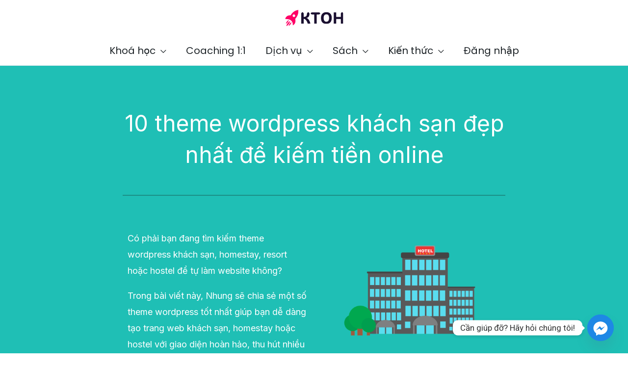

--- FILE ---
content_type: text/css
request_url: https://kiemtienonlinehub.com/wp-content/uploads/elementor/css/post-31021.css?ver=1760357159
body_size: 54
content:
.elementor-31021 .elementor-element.elementor-element-b706d87{--display:flex;--flex-direction:row;--container-widget-width:initial;--container-widget-height:100%;--container-widget-flex-grow:1;--container-widget-align-self:stretch;--flex-wrap-mobile:wrap;--background-transition:0.3s;}.elementor-31021 .elementor-element.elementor-element-b706d87:not(.elementor-motion-effects-element-type-background), .elementor-31021 .elementor-element.elementor-element-b706d87 > .elementor-motion-effects-container > .elementor-motion-effects-layer{background-color:#F9FAFB;}.elementor-31021 .elementor-element.elementor-element-b706d87, .elementor-31021 .elementor-element.elementor-element-b706d87::before{--border-transition:0.3s;}.elementor-31021 .elementor-element.elementor-element-79a3126{--display:flex;--background-transition:0.3s;--border-radius:25px 25px 25px 25px;--margin-top:3px;--margin-bottom:3px;--margin-left:3px;--margin-right:3px;--padding-top:20px;--padding-bottom:20px;--padding-left:20px;--padding-right:20px;}.elementor-31021 .elementor-element.elementor-element-79a3126:not(.elementor-motion-effects-element-type-background), .elementor-31021 .elementor-element.elementor-element-79a3126 > .elementor-motion-effects-container > .elementor-motion-effects-layer{background-color:#FFFFFF;}.elementor-31021 .elementor-element.elementor-element-79a3126, .elementor-31021 .elementor-element.elementor-element-79a3126::before{--border-transition:0.3s;}.elementor-31021 .elementor-element.elementor-element-3947b76 img{border-radius:35px 35px 35px 35px;}.elementor-31021 .elementor-element.elementor-element-2940cde .elementor-heading-title{font-weight:700;}.elementor-31021 .elementor-element.elementor-element-a132cda{--display:flex;--background-transition:0.3s;--border-radius:25px 25px 25px 25px;--margin-top:3px;--margin-bottom:3px;--margin-left:3px;--margin-right:3px;--padding-top:20px;--padding-bottom:20px;--padding-left:20px;--padding-right:20px;}.elementor-31021 .elementor-element.elementor-element-a132cda:not(.elementor-motion-effects-element-type-background), .elementor-31021 .elementor-element.elementor-element-a132cda > .elementor-motion-effects-container > .elementor-motion-effects-layer{background-color:#FFFFFF;}.elementor-31021 .elementor-element.elementor-element-a132cda, .elementor-31021 .elementor-element.elementor-element-a132cda::before{--border-transition:0.3s;}.elementor-31021 .elementor-element.elementor-element-81de297 img{border-radius:35px 35px 35px 35px;}.elementor-31021 .elementor-element.elementor-element-49a5aad .elementor-heading-title{font-weight:700;}.elementor-31021 .elementor-element.elementor-element-9cfad8b{--display:flex;--background-transition:0.3s;--border-radius:25px 25px 25px 25px;--margin-top:3px;--margin-bottom:3px;--margin-left:3px;--margin-right:3px;--padding-top:20px;--padding-bottom:20px;--padding-left:20px;--padding-right:20px;}.elementor-31021 .elementor-element.elementor-element-9cfad8b:not(.elementor-motion-effects-element-type-background), .elementor-31021 .elementor-element.elementor-element-9cfad8b > .elementor-motion-effects-container > .elementor-motion-effects-layer{background-color:#FFFFFF;}.elementor-31021 .elementor-element.elementor-element-9cfad8b, .elementor-31021 .elementor-element.elementor-element-9cfad8b::before{--border-transition:0.3s;}.elementor-31021 .elementor-element.elementor-element-7e7fddb img{border-radius:35px 35px 35px 35px;}.elementor-31021 .elementor-element.elementor-element-6154fa2 .elementor-heading-title{font-weight:700;}.elementor-31021 .elementor-element.elementor-element-a9ea1d4{--display:flex;--background-transition:0.3s;--border-radius:25px 25px 25px 25px;--margin-top:3px;--margin-bottom:3px;--margin-left:3px;--margin-right:3px;--padding-top:20px;--padding-bottom:20px;--padding-left:20px;--padding-right:20px;}.elementor-31021 .elementor-element.elementor-element-a9ea1d4:not(.elementor-motion-effects-element-type-background), .elementor-31021 .elementor-element.elementor-element-a9ea1d4 > .elementor-motion-effects-container > .elementor-motion-effects-layer{background-color:#FFFFFF;}.elementor-31021 .elementor-element.elementor-element-a9ea1d4, .elementor-31021 .elementor-element.elementor-element-a9ea1d4::before{--border-transition:0.3s;}.elementor-31021 .elementor-element.elementor-element-a2238f8 img{border-radius:35px 35px 35px 35px;}.elementor-31021 .elementor-element.elementor-element-2e0b9d5 .elementor-heading-title{font-weight:700;}.elementor-31021 .elementor-element.elementor-element-2fa627e{--display:flex;--background-transition:0.3s;--border-radius:25px 25px 25px 25px;--margin-top:3px;--margin-bottom:3px;--margin-left:3px;--margin-right:3px;--padding-top:20px;--padding-bottom:20px;--padding-left:20px;--padding-right:20px;}.elementor-31021 .elementor-element.elementor-element-2fa627e:not(.elementor-motion-effects-element-type-background), .elementor-31021 .elementor-element.elementor-element-2fa627e > .elementor-motion-effects-container > .elementor-motion-effects-layer{background-color:#FFFFFF;}.elementor-31021 .elementor-element.elementor-element-2fa627e, .elementor-31021 .elementor-element.elementor-element-2fa627e::before{--border-transition:0.3s;}.elementor-31021 .elementor-element.elementor-element-5acd30d img{border-radius:35px 35px 35px 35px;}.elementor-31021 .elementor-element.elementor-element-d008334 .elementor-heading-title{font-weight:700;}.elementor-31021 .elementor-element.elementor-element-1311a50{--display:flex;--background-transition:0.3s;--border-radius:25px 25px 25px 25px;--margin-top:3px;--margin-bottom:3px;--margin-left:3px;--margin-right:3px;--padding-top:20px;--padding-bottom:20px;--padding-left:20px;--padding-right:20px;}.elementor-31021 .elementor-element.elementor-element-1311a50:not(.elementor-motion-effects-element-type-background), .elementor-31021 .elementor-element.elementor-element-1311a50 > .elementor-motion-effects-container > .elementor-motion-effects-layer{background-color:#FFFFFF;}.elementor-31021 .elementor-element.elementor-element-1311a50, .elementor-31021 .elementor-element.elementor-element-1311a50::before{--border-transition:0.3s;}.elementor-31021 .elementor-element.elementor-element-ed6f380 img{border-radius:35px 35px 35px 35px;}.elementor-31021 .elementor-element.elementor-element-5353f15 .elementor-heading-title{font-weight:700;}

--- FILE ---
content_type: text/css
request_url: https://kiemtienonlinehub.com/wp-content/uploads/elementor/css/post-30997.css?ver=1759978881
body_size: 579
content:
.elementor-30997 .elementor-element.elementor-element-004e481{--display:flex;--flex-direction:row;--container-widget-width:initial;--container-widget-height:100%;--container-widget-flex-grow:1;--container-widget-align-self:stretch;--flex-wrap-mobile:wrap;}.elementor-30997 .elementor-element.elementor-element-3a4ae19{--display:flex;--padding-top:35px;--padding-bottom:35px;--padding-left:35px;--padding-right:35px;}.elementor-30997 .elementor-element.elementor-element-57ac469{text-align:center;}.elementor-30997 .elementor-element.elementor-element-57ac469 .elementor-heading-title{font-size:24px;font-weight:700;text-transform:uppercase;color:var( --e-global-color-astglobalcolor0 );}.elementor-30997 .elementor-element.elementor-element-57ac469 > .elementor-widget-container{margin:0px 0px 25px 0px;}.elementor-30997 .elementor-element.elementor-element-07d5939{--icon-box-icon-margin:20px;}.elementor-30997 .elementor-element.elementor-element-07d5939.elementor-view-stacked .elementor-icon{background-color:#FE0067;}.elementor-30997 .elementor-element.elementor-element-07d5939.elementor-view-framed .elementor-icon, .elementor-30997 .elementor-element.elementor-element-07d5939.elementor-view-default .elementor-icon{fill:#FE0067;color:#FE0067;border-color:#FE0067;}.elementor-30997 .elementor-element.elementor-element-07d5939 .elementor-icon{font-size:24px;}.elementor-30997 .elementor-element.elementor-element-07d5939 .elementor-icon-box-title{color:var( --e-global-color-astglobalcolor0 );}.elementor-30997 .elementor-element.elementor-element-07d5939 .elementor-icon-box-title, .elementor-30997 .elementor-element.elementor-element-07d5939 .elementor-icon-box-title a{font-weight:700;}.elementor-30997 .elementor-element.elementor-element-07d5939 .elementor-icon-box-description{color:var( --e-global-color-astglobalcolor0 );font-size:18px;}.elementor-30997 .elementor-element.elementor-element-56ace81{--divider-border-style:solid;--divider-color:#F1F1F1;--divider-border-width:1px;}.elementor-30997 .elementor-element.elementor-element-56ace81 .elementor-divider-separator{width:100%;}.elementor-30997 .elementor-element.elementor-element-56ace81 .elementor-divider{padding-block-start:15px;padding-block-end:15px;}.elementor-30997 .elementor-element.elementor-element-56ace81 > .elementor-widget-container{margin:-10px 0px -10px 0px;}.elementor-30997 .elementor-element.elementor-element-b990a6e{--display:flex;--flex-direction:row;--container-widget-width:initial;--container-widget-height:100%;--container-widget-flex-grow:1;--container-widget-align-self:stretch;--flex-wrap-mobile:wrap;--gap:0px 0px;--row-gap:0px;--column-gap:0px;}.elementor-30997 .elementor-element.elementor-element-3981db0{--display:flex;}.elementor-30997 .elementor-element.elementor-element-cd240c8{--icon-box-icon-margin:15px;}.elementor-30997 .elementor-element.elementor-element-cd240c8.elementor-view-stacked .elementor-icon{background-color:#F5F3EF;fill:var( --e-global-color-astglobalcolor0 );color:var( --e-global-color-astglobalcolor0 );}.elementor-30997 .elementor-element.elementor-element-cd240c8.elementor-view-framed .elementor-icon, .elementor-30997 .elementor-element.elementor-element-cd240c8.elementor-view-default .elementor-icon{fill:#F5F3EF;color:#F5F3EF;border-color:#F5F3EF;}.elementor-30997 .elementor-element.elementor-element-cd240c8.elementor-view-framed .elementor-icon{background-color:var( --e-global-color-astglobalcolor0 );}.elementor-30997 .elementor-element.elementor-element-cd240c8 .elementor-icon{font-size:15px;}.elementor-30997 .elementor-element.elementor-element-cd240c8 .elementor-icon-box-title{color:var( --e-global-color-astglobalcolor0 );}.elementor-30997 .elementor-element.elementor-element-cd240c8 .elementor-icon-box-title, .elementor-30997 .elementor-element.elementor-element-cd240c8 .elementor-icon-box-title a{font-size:18px;font-weight:700;}.elementor-30997 .elementor-element.elementor-element-cbb8cbb{--icon-box-icon-margin:15px;}.elementor-30997 .elementor-element.elementor-element-cbb8cbb.elementor-view-stacked .elementor-icon{background-color:#F5F3EF;fill:var( --e-global-color-astglobalcolor0 );color:var( --e-global-color-astglobalcolor0 );}.elementor-30997 .elementor-element.elementor-element-cbb8cbb.elementor-view-framed .elementor-icon, .elementor-30997 .elementor-element.elementor-element-cbb8cbb.elementor-view-default .elementor-icon{fill:#F5F3EF;color:#F5F3EF;border-color:#F5F3EF;}.elementor-30997 .elementor-element.elementor-element-cbb8cbb.elementor-view-framed .elementor-icon{background-color:var( --e-global-color-astglobalcolor0 );}.elementor-30997 .elementor-element.elementor-element-cbb8cbb .elementor-icon{font-size:15px;}.elementor-30997 .elementor-element.elementor-element-cbb8cbb .elementor-icon-box-title{color:var( --e-global-color-astglobalcolor0 );}.elementor-30997 .elementor-element.elementor-element-cbb8cbb .elementor-icon-box-title, .elementor-30997 .elementor-element.elementor-element-cbb8cbb .elementor-icon-box-title a{font-size:18px;font-weight:700;}.elementor-30997 .elementor-element.elementor-element-95d0e4a{--icon-box-icon-margin:15px;}.elementor-30997 .elementor-element.elementor-element-95d0e4a.elementor-view-stacked .elementor-icon{background-color:#F5F3EF;fill:var( --e-global-color-astglobalcolor0 );color:var( --e-global-color-astglobalcolor0 );}.elementor-30997 .elementor-element.elementor-element-95d0e4a.elementor-view-framed .elementor-icon, .elementor-30997 .elementor-element.elementor-element-95d0e4a.elementor-view-default .elementor-icon{fill:#F5F3EF;color:#F5F3EF;border-color:#F5F3EF;}.elementor-30997 .elementor-element.elementor-element-95d0e4a.elementor-view-framed .elementor-icon{background-color:var( --e-global-color-astglobalcolor0 );}.elementor-30997 .elementor-element.elementor-element-95d0e4a .elementor-icon{font-size:15px;}.elementor-30997 .elementor-element.elementor-element-95d0e4a .elementor-icon-box-title{color:var( --e-global-color-astglobalcolor0 );}.elementor-30997 .elementor-element.elementor-element-95d0e4a .elementor-icon-box-title, .elementor-30997 .elementor-element.elementor-element-95d0e4a .elementor-icon-box-title a{font-size:18px;font-weight:700;}.elementor-30997 .elementor-element.elementor-element-c715d32{--display:flex;}.elementor-30997 .elementor-element.elementor-element-5b1f2da{--icon-box-icon-margin:15px;}.elementor-30997 .elementor-element.elementor-element-5b1f2da.elementor-view-stacked .elementor-icon{background-color:#F5F3EF;fill:var( --e-global-color-astglobalcolor0 );color:var( --e-global-color-astglobalcolor0 );}.elementor-30997 .elementor-element.elementor-element-5b1f2da.elementor-view-framed .elementor-icon, .elementor-30997 .elementor-element.elementor-element-5b1f2da.elementor-view-default .elementor-icon{fill:#F5F3EF;color:#F5F3EF;border-color:#F5F3EF;}.elementor-30997 .elementor-element.elementor-element-5b1f2da.elementor-view-framed .elementor-icon{background-color:var( --e-global-color-astglobalcolor0 );}.elementor-30997 .elementor-element.elementor-element-5b1f2da .elementor-icon{font-size:15px;}.elementor-30997 .elementor-element.elementor-element-5b1f2da .elementor-icon-box-title{color:var( --e-global-color-astglobalcolor0 );}.elementor-30997 .elementor-element.elementor-element-5b1f2da .elementor-icon-box-title, .elementor-30997 .elementor-element.elementor-element-5b1f2da .elementor-icon-box-title a{font-size:18px;font-weight:700;}.elementor-30997 .elementor-element.elementor-element-fb556a5{--icon-box-icon-margin:15px;}.elementor-30997 .elementor-element.elementor-element-fb556a5.elementor-view-stacked .elementor-icon{background-color:#F5F3EF;fill:var( --e-global-color-astglobalcolor0 );color:var( --e-global-color-astglobalcolor0 );}.elementor-30997 .elementor-element.elementor-element-fb556a5.elementor-view-framed .elementor-icon, .elementor-30997 .elementor-element.elementor-element-fb556a5.elementor-view-default .elementor-icon{fill:#F5F3EF;color:#F5F3EF;border-color:#F5F3EF;}.elementor-30997 .elementor-element.elementor-element-fb556a5.elementor-view-framed .elementor-icon{background-color:var( --e-global-color-astglobalcolor0 );}.elementor-30997 .elementor-element.elementor-element-fb556a5 .elementor-icon{font-size:15px;}.elementor-30997 .elementor-element.elementor-element-fb556a5 .elementor-icon-box-title{color:var( --e-global-color-astglobalcolor0 );}.elementor-30997 .elementor-element.elementor-element-fb556a5 .elementor-icon-box-title, .elementor-30997 .elementor-element.elementor-element-fb556a5 .elementor-icon-box-title a{font-size:18px;font-weight:700;}.elementor-30997 .elementor-element.elementor-element-9abc307{--icon-box-icon-margin:15px;}.elementor-30997 .elementor-element.elementor-element-9abc307.elementor-view-stacked .elementor-icon{background-color:#F5F3EF;fill:var( --e-global-color-astglobalcolor0 );color:var( --e-global-color-astglobalcolor0 );}.elementor-30997 .elementor-element.elementor-element-9abc307.elementor-view-framed .elementor-icon, .elementor-30997 .elementor-element.elementor-element-9abc307.elementor-view-default .elementor-icon{fill:#F5F3EF;color:#F5F3EF;border-color:#F5F3EF;}.elementor-30997 .elementor-element.elementor-element-9abc307.elementor-view-framed .elementor-icon{background-color:var( --e-global-color-astglobalcolor0 );}.elementor-30997 .elementor-element.elementor-element-9abc307 .elementor-icon{font-size:15px;}.elementor-30997 .elementor-element.elementor-element-9abc307 .elementor-icon-box-title{color:var( --e-global-color-astglobalcolor0 );}.elementor-30997 .elementor-element.elementor-element-9abc307 .elementor-icon-box-title, .elementor-30997 .elementor-element.elementor-element-9abc307 .elementor-icon-box-title a{font-size:18px;font-weight:700;}.elementor-30997 .elementor-element.elementor-element-322261d{--display:flex;--border-radius:35px 35px 35px 35px;--padding-top:35px;--padding-bottom:35px;--padding-left:35px;--padding-right:35px;}.elementor-30997 .elementor-element.elementor-element-322261d:not(.elementor-motion-effects-element-type-background), .elementor-30997 .elementor-element.elementor-element-322261d > .elementor-motion-effects-container > .elementor-motion-effects-layer{background-color:var( --e-global-color-astglobalcolor4 );}.elementor-30997 .elementor-element.elementor-element-a28a933{text-align:center;}.elementor-30997 .elementor-element.elementor-element-a28a933 .elementor-heading-title{font-size:24px;font-weight:700;text-transform:uppercase;color:var( --e-global-color-astglobalcolor0 );}.elementor-30997 .elementor-element.elementor-element-a28a933 > .elementor-widget-container{margin:0px 0px 25px 0px;}.elementor-30997 .elementor-element.elementor-element-65a37f0{--icon-box-icon-margin:20px;}.elementor-30997 .elementor-element.elementor-element-65a37f0.elementor-view-stacked .elementor-icon{background-color:#FE0067;}.elementor-30997 .elementor-element.elementor-element-65a37f0.elementor-view-framed .elementor-icon, .elementor-30997 .elementor-element.elementor-element-65a37f0.elementor-view-default .elementor-icon{fill:#FE0067;color:#FE0067;border-color:#FE0067;}.elementor-30997 .elementor-element.elementor-element-65a37f0 .elementor-icon{font-size:24px;}.elementor-30997 .elementor-element.elementor-element-65a37f0 .elementor-icon-box-title{color:var( --e-global-color-astglobalcolor0 );}.elementor-30997 .elementor-element.elementor-element-65a37f0 .elementor-icon-box-title, .elementor-30997 .elementor-element.elementor-element-65a37f0 .elementor-icon-box-title a{font-weight:700;}.elementor-30997 .elementor-element.elementor-element-65a37f0 .elementor-icon-box-description{color:var( --e-global-color-astglobalcolor0 );font-size:18px;}.elementor-30997 .elementor-element.elementor-element-2fff44c{--icon-box-icon-margin:20px;}.elementor-30997 .elementor-element.elementor-element-2fff44c.elementor-view-stacked .elementor-icon{background-color:#FE0067;}.elementor-30997 .elementor-element.elementor-element-2fff44c.elementor-view-framed .elementor-icon, .elementor-30997 .elementor-element.elementor-element-2fff44c.elementor-view-default .elementor-icon{fill:#FE0067;color:#FE0067;border-color:#FE0067;}.elementor-30997 .elementor-element.elementor-element-2fff44c .elementor-icon{font-size:24px;}.elementor-30997 .elementor-element.elementor-element-2fff44c .elementor-icon-box-title{color:var( --e-global-color-astglobalcolor0 );}.elementor-30997 .elementor-element.elementor-element-2fff44c .elementor-icon-box-title, .elementor-30997 .elementor-element.elementor-element-2fff44c .elementor-icon-box-title a{font-weight:700;}.elementor-30997 .elementor-element.elementor-element-2fff44c .elementor-icon-box-description{color:var( --e-global-color-astglobalcolor0 );font-size:18px;}.elementor-30997 .elementor-element.elementor-element-11db3cd{--icon-box-icon-margin:20px;}.elementor-30997 .elementor-element.elementor-element-11db3cd.elementor-view-stacked .elementor-icon{background-color:#FE0067;}.elementor-30997 .elementor-element.elementor-element-11db3cd.elementor-view-framed .elementor-icon, .elementor-30997 .elementor-element.elementor-element-11db3cd.elementor-view-default .elementor-icon{fill:#FE0067;color:#FE0067;border-color:#FE0067;}.elementor-30997 .elementor-element.elementor-element-11db3cd .elementor-icon{font-size:24px;}.elementor-30997 .elementor-element.elementor-element-11db3cd .elementor-icon-box-title{color:var( --e-global-color-astglobalcolor0 );}.elementor-30997 .elementor-element.elementor-element-11db3cd .elementor-icon-box-title, .elementor-30997 .elementor-element.elementor-element-11db3cd .elementor-icon-box-title a{font-weight:700;}.elementor-30997 .elementor-element.elementor-element-11db3cd .elementor-icon-box-description{color:var( --e-global-color-astglobalcolor0 );font-size:18px;}

--- FILE ---
content_type: text/css
request_url: https://kiemtienonlinehub.com/wp-content/uploads/elementor/css/post-31034.css?ver=1759978881
body_size: 108
content:
.elementor-31034 .elementor-element.elementor-element-08843d5{--display:flex;--flex-direction:row;--container-widget-width:initial;--container-widget-height:100%;--container-widget-flex-grow:1;--container-widget-align-self:stretch;--flex-wrap-mobile:wrap;}.elementor-31034 .elementor-element.elementor-element-08843d5:not(.elementor-motion-effects-element-type-background), .elementor-31034 .elementor-element.elementor-element-08843d5 > .elementor-motion-effects-container > .elementor-motion-effects-layer{background-color:#F9FAFB;}.elementor-31034 .elementor-element.elementor-element-d0ce819{--display:flex;--padding-top:35px;--padding-bottom:35px;--padding-left:35px;--padding-right:35px;}.elementor-31034 .elementor-element.elementor-element-71def29{--display:flex;--justify-content:center;--align-items:flex-start;--container-widget-width:calc( ( 1 - var( --container-widget-flex-grow ) ) * 100% );--padding-top:35px;--padding-bottom:35px;--padding-left:35px;--padding-right:35px;}.elementor-31034 .elementor-element.elementor-element-1d88d88{text-align:left;}.elementor-31034 .elementor-element.elementor-element-1d88d88 .elementor-heading-title{font-size:24px;font-weight:700;text-transform:uppercase;color:var( --e-global-color-astglobalcolor0 );}.elementor-31034 .elementor-element.elementor-element-3e38955 .elementor-icon-list-items:not(.elementor-inline-items) .elementor-icon-list-item:not(:last-child){padding-bottom:calc(6px/2);}.elementor-31034 .elementor-element.elementor-element-3e38955 .elementor-icon-list-items:not(.elementor-inline-items) .elementor-icon-list-item:not(:first-child){margin-top:calc(6px/2);}.elementor-31034 .elementor-element.elementor-element-3e38955 .elementor-icon-list-items.elementor-inline-items .elementor-icon-list-item{margin-right:calc(6px/2);margin-left:calc(6px/2);}.elementor-31034 .elementor-element.elementor-element-3e38955 .elementor-icon-list-items.elementor-inline-items{margin-right:calc(-6px/2);margin-left:calc(-6px/2);}body.rtl .elementor-31034 .elementor-element.elementor-element-3e38955 .elementor-icon-list-items.elementor-inline-items .elementor-icon-list-item:after{left:calc(-6px/2);}body:not(.rtl) .elementor-31034 .elementor-element.elementor-element-3e38955 .elementor-icon-list-items.elementor-inline-items .elementor-icon-list-item:after{right:calc(-6px/2);}.elementor-31034 .elementor-element.elementor-element-3e38955 .elementor-icon-list-icon i{color:#FE0067;transition:color 0.3s;}.elementor-31034 .elementor-element.elementor-element-3e38955 .elementor-icon-list-icon svg{fill:#FE0067;transition:fill 0.3s;}.elementor-31034 .elementor-element.elementor-element-3e38955{--e-icon-list-icon-size:20px;--icon-vertical-offset:0px;}.elementor-31034 .elementor-element.elementor-element-3e38955 .elementor-icon-list-text{transition:color 0.3s;}@media(min-width:768px){.elementor-31034 .elementor-element.elementor-element-d0ce819{--width:40%;}}

--- FILE ---
content_type: text/css
request_url: https://kiemtienonlinehub.com/wp-content/uploads/elementor/css/post-31029.css?ver=1759978881
body_size: 462
content:
.elementor-31029 .elementor-element.elementor-element-132650e{--display:flex;--flex-direction:row;--container-widget-width:initial;--container-widget-height:100%;--container-widget-flex-grow:1;--container-widget-align-self:stretch;--flex-wrap-mobile:wrap;}.elementor-31029 .elementor-element.elementor-element-3ad1602{--display:flex;--padding-top:35px;--padding-bottom:35px;--padding-left:35px;--padding-right:35px;}.elementor-31029 .elementor-element.elementor-element-0958a70{text-align:center;}.elementor-31029 .elementor-element.elementor-element-0958a70 .elementor-heading-title{font-size:24px;font-weight:700;text-transform:uppercase;color:var( --e-global-color-astglobalcolor0 );}.elementor-31029 .elementor-element.elementor-element-a6b238d .elementor-icon-list-items:not(.elementor-inline-items) .elementor-icon-list-item:not(:last-child){padding-bottom:calc(8px/2);}.elementor-31029 .elementor-element.elementor-element-a6b238d .elementor-icon-list-items:not(.elementor-inline-items) .elementor-icon-list-item:not(:first-child){margin-top:calc(8px/2);}.elementor-31029 .elementor-element.elementor-element-a6b238d .elementor-icon-list-items.elementor-inline-items .elementor-icon-list-item{margin-right:calc(8px/2);margin-left:calc(8px/2);}.elementor-31029 .elementor-element.elementor-element-a6b238d .elementor-icon-list-items.elementor-inline-items{margin-right:calc(-8px/2);margin-left:calc(-8px/2);}body.rtl .elementor-31029 .elementor-element.elementor-element-a6b238d .elementor-icon-list-items.elementor-inline-items .elementor-icon-list-item:after{left:calc(-8px/2);}body:not(.rtl) .elementor-31029 .elementor-element.elementor-element-a6b238d .elementor-icon-list-items.elementor-inline-items .elementor-icon-list-item:after{right:calc(-8px/2);}.elementor-31029 .elementor-element.elementor-element-a6b238d .elementor-icon-list-icon i{transition:color 0.3s;}.elementor-31029 .elementor-element.elementor-element-a6b238d .elementor-icon-list-icon svg{transition:fill 0.3s;}.elementor-31029 .elementor-element.elementor-element-a6b238d{--e-icon-list-icon-size:14px;--icon-vertical-offset:0px;}.elementor-31029 .elementor-element.elementor-element-a6b238d .elementor-icon-list-text{color:#000000;transition:color 0.3s;}.elementor-31029 .elementor-element.elementor-element-a6b238d .elementor-icon-list-item:hover .elementor-icon-list-text{color:#FE0067;}.elementor-31029 .elementor-element.elementor-element-897e15b{--display:flex;--border-radius:35px 35px 35px 35px;--padding-top:35px;--padding-bottom:35px;--padding-left:35px;--padding-right:35px;}.elementor-31029 .elementor-element.elementor-element-897e15b:not(.elementor-motion-effects-element-type-background), .elementor-31029 .elementor-element.elementor-element-897e15b > .elementor-motion-effects-container > .elementor-motion-effects-layer{background-color:#FE006714;}.elementor-31029 .elementor-element.elementor-element-1c67e6f{text-align:center;}.elementor-31029 .elementor-element.elementor-element-1c67e6f .elementor-heading-title{font-size:24px;font-weight:700;text-transform:uppercase;color:var( --e-global-color-astglobalcolor0 );}.elementor-31029 .elementor-element.elementor-element-61f7af8{--icon-box-icon-margin:18px;}.elementor-31029 .elementor-element.elementor-element-61f7af8.elementor-view-stacked .elementor-icon{background-color:#FE0067;}.elementor-31029 .elementor-element.elementor-element-61f7af8.elementor-view-framed .elementor-icon, .elementor-31029 .elementor-element.elementor-element-61f7af8.elementor-view-default .elementor-icon{fill:#FE0067;color:#FE0067;border-color:#FE0067;}.elementor-31029 .elementor-element.elementor-element-61f7af8 .elementor-icon{font-size:20px;}.elementor-31029 .elementor-element.elementor-element-61f7af8 .elementor-icon-box-title{color:var( --e-global-color-astglobalcolor0 );}.elementor-31029 .elementor-element.elementor-element-61f7af8 .elementor-icon-box-title, .elementor-31029 .elementor-element.elementor-element-61f7af8 .elementor-icon-box-title a{font-weight:700;}.elementor-31029 .elementor-element.elementor-element-61f7af8 .elementor-icon-box-description{color:var( --e-global-color-astglobalcolor0 );font-size:18px;}.elementor-31029 .elementor-element.elementor-element-8c9ff88{--icon-box-icon-margin:18px;}.elementor-31029 .elementor-element.elementor-element-8c9ff88.elementor-view-stacked .elementor-icon{background-color:#FE0067;}.elementor-31029 .elementor-element.elementor-element-8c9ff88.elementor-view-framed .elementor-icon, .elementor-31029 .elementor-element.elementor-element-8c9ff88.elementor-view-default .elementor-icon{fill:#FE0067;color:#FE0067;border-color:#FE0067;}.elementor-31029 .elementor-element.elementor-element-8c9ff88 .elementor-icon{font-size:20px;}.elementor-31029 .elementor-element.elementor-element-8c9ff88 .elementor-icon-box-title{color:var( --e-global-color-astglobalcolor0 );}.elementor-31029 .elementor-element.elementor-element-8c9ff88 .elementor-icon-box-title, .elementor-31029 .elementor-element.elementor-element-8c9ff88 .elementor-icon-box-title a{font-weight:700;}.elementor-31029 .elementor-element.elementor-element-8c9ff88 .elementor-icon-box-description{color:var( --e-global-color-astglobalcolor0 );font-size:18px;}.elementor-31029 .elementor-element.elementor-element-4e795d6{--icon-box-icon-margin:18px;}.elementor-31029 .elementor-element.elementor-element-4e795d6.elementor-view-stacked .elementor-icon{background-color:#FE0067;}.elementor-31029 .elementor-element.elementor-element-4e795d6.elementor-view-framed .elementor-icon, .elementor-31029 .elementor-element.elementor-element-4e795d6.elementor-view-default .elementor-icon{fill:#FE0067;color:#FE0067;border-color:#FE0067;}.elementor-31029 .elementor-element.elementor-element-4e795d6 .elementor-icon{font-size:20px;}.elementor-31029 .elementor-element.elementor-element-4e795d6 .elementor-icon-box-title{color:var( --e-global-color-astglobalcolor0 );}.elementor-31029 .elementor-element.elementor-element-4e795d6 .elementor-icon-box-title, .elementor-31029 .elementor-element.elementor-element-4e795d6 .elementor-icon-box-title a{font-weight:700;}.elementor-31029 .elementor-element.elementor-element-4e795d6 .elementor-icon-box-description{color:var( --e-global-color-astglobalcolor0 );font-size:18px;}.elementor-31029 .elementor-element.elementor-element-c6f0989{--icon-box-icon-margin:18px;}.elementor-31029 .elementor-element.elementor-element-c6f0989.elementor-view-stacked .elementor-icon{background-color:#FE0067;}.elementor-31029 .elementor-element.elementor-element-c6f0989.elementor-view-framed .elementor-icon, .elementor-31029 .elementor-element.elementor-element-c6f0989.elementor-view-default .elementor-icon{fill:#FE0067;color:#FE0067;border-color:#FE0067;}.elementor-31029 .elementor-element.elementor-element-c6f0989 .elementor-icon{font-size:20px;}.elementor-31029 .elementor-element.elementor-element-c6f0989 .elementor-icon-box-title{color:var( --e-global-color-astglobalcolor0 );}.elementor-31029 .elementor-element.elementor-element-c6f0989 .elementor-icon-box-title, .elementor-31029 .elementor-element.elementor-element-c6f0989 .elementor-icon-box-title a{font-weight:700;}.elementor-31029 .elementor-element.elementor-element-c6f0989 .elementor-icon-box-description{color:var( --e-global-color-astglobalcolor0 );font-size:18px;}

--- FILE ---
content_type: text/css
request_url: https://kiemtienonlinehub.com/wp-content/uploads/elementor/css/post-7695.css?ver=1759985501
body_size: 306
content:
.elementor-7695 .elementor-element.elementor-element-de5f7d8:not(.elementor-motion-effects-element-type-background), .elementor-7695 .elementor-element.elementor-element-de5f7d8 > .elementor-motion-effects-container > .elementor-motion-effects-layer{background-color:var( --e-global-color-31304d8 );}.elementor-7695 .elementor-element.elementor-element-de5f7d8 > .elementor-container{max-width:800px;}.elementor-7695 .elementor-element.elementor-element-de5f7d8{transition:background 0.3s, border 0.3s, border-radius 0.3s, box-shadow 0.3s;color:#FFFFFF;padding:65px 0px 65px 0px;}.elementor-7695 .elementor-element.elementor-element-de5f7d8 > .elementor-background-overlay{transition:background 0.3s, border-radius 0.3s, opacity 0.3s;}.elementor-7695 .elementor-element.elementor-element-de5f7d8 .elementor-heading-title{color:#FFFFFF;}.elementor-7695 .elementor-element.elementor-element-ec17d24{text-align:center;}.elementor-7695 .elementor-element.elementor-element-3bf25f8f{--divider-border-style:solid;--divider-color:#225D51;--divider-border-width:1px;}.elementor-7695 .elementor-element.elementor-element-3bf25f8f .elementor-divider-separator{width:100%;}.elementor-7695 .elementor-element.elementor-element-3bf25f8f .elementor-divider{padding-block-start:15px;padding-block-end:15px;}.elementor-7695 .elementor-element.elementor-element-d665d16 > .elementor-container{max-width:800px;}.elementor-7695 .elementor-element.elementor-element-d665d16{padding:35px 0px 15px 0px;}.elementor-7695 .elementor-element.elementor-element-f30d364:not(.elementor-motion-effects-element-type-background), .elementor-7695 .elementor-element.elementor-element-f30d364 > .elementor-motion-effects-container > .elementor-motion-effects-layer{background-color:var( --e-global-color-31304d8 );}.elementor-7695 .elementor-element.elementor-element-f30d364 > .elementor-container{max-width:800px;}.elementor-7695 .elementor-element.elementor-element-f30d364{transition:background 0.3s, border 0.3s, border-radius 0.3s, box-shadow 0.3s;color:#FFFFFF;padding:65px 0px 65px 0px;}.elementor-7695 .elementor-element.elementor-element-f30d364 > .elementor-background-overlay{transition:background 0.3s, border-radius 0.3s, opacity 0.3s;}.elementor-7695 .elementor-element.elementor-element-f30d364 .elementor-heading-title{color:#FFFFFF;}.elementor-7695 .elementor-element.elementor-element-c9c1a74{text-align:center;}.elementor-7695 .elementor-element.elementor-element-4e9d383{--divider-border-style:solid;--divider-color:#225D51;--divider-border-width:1px;}.elementor-7695 .elementor-element.elementor-element-4e9d383 .elementor-divider-separator{width:100%;}.elementor-7695 .elementor-element.elementor-element-4e9d383 .elementor-divider{padding-block-start:15px;padding-block-end:15px;}.elementor-7695 .elementor-element.elementor-element-7ddffe2 > .elementor-container{max-width:800px;}.elementor-7695 .elementor-element.elementor-element-7ddffe2{padding:35px 0px 15px 0px;}.elementor-7695 .elementor-element.elementor-element-35445ca{text-align:center;}.elementor-7695 .elementor-element.elementor-element-1381449{--e-image-carousel-slides-to-show:1;}.elementor-7695 .elementor-element.elementor-element-3c514aa:not(.elementor-motion-effects-element-type-background), .elementor-7695 .elementor-element.elementor-element-3c514aa > .elementor-motion-effects-container > .elementor-motion-effects-layer{background-color:#F1F1F1;}.elementor-7695 .elementor-element.elementor-element-3c514aa > .elementor-container{max-width:800px;}.elementor-7695 .elementor-element.elementor-element-3c514aa{transition:background 0.3s, border 0.3s, border-radius 0.3s, box-shadow 0.3s;padding:35px 0px 15px 0px;}.elementor-7695 .elementor-element.elementor-element-3c514aa > .elementor-background-overlay{transition:background 0.3s, border-radius 0.3s, opacity 0.3s;}.elementor-7695 .elementor-element.elementor-element-7cca3933{text-align:center;}.elementor-7695 .elementor-element.elementor-element-2b4d197{--e-image-carousel-slides-to-show:1;}.elementor-7695 .elementor-element.elementor-element-377c421 > .elementor-container{max-width:800px;}.elementor-7695 .elementor-element.elementor-element-377c421{padding:35px 0px 15px 0px;}.elementor-7695 .elementor-element.elementor-element-9f23733{text-align:center;}.elementor-7695 .elementor-element.elementor-element-2ac0b50{--e-image-carousel-slides-to-show:1;}.elementor-7695 .elementor-element.elementor-element-3c81d32:not(.elementor-motion-effects-element-type-background), .elementor-7695 .elementor-element.elementor-element-3c81d32 > .elementor-motion-effects-container > .elementor-motion-effects-layer{background-color:#F1F1F1;}.elementor-7695 .elementor-element.elementor-element-3c81d32 > .elementor-container{max-width:800px;}.elementor-7695 .elementor-element.elementor-element-3c81d32{transition:background 0.3s, border 0.3s, border-radius 0.3s, box-shadow 0.3s;padding:35px 0px 15px 0px;}.elementor-7695 .elementor-element.elementor-element-3c81d32 > .elementor-background-overlay{transition:background 0.3s, border-radius 0.3s, opacity 0.3s;}.elementor-7695 .elementor-element.elementor-element-2f45516{text-align:center;}.elementor-7695 .elementor-element.elementor-element-7976f5e{--e-image-carousel-slides-to-show:1;}.elementor-7695 .elementor-element.elementor-element-2d4e71a > .elementor-container{max-width:800px;}.elementor-7695 .elementor-element.elementor-element-2d4e71a{padding:35px 0px 15px 0px;}.elementor-7695 .elementor-element.elementor-element-55cf697{text-align:center;}.elementor-7695 .elementor-element.elementor-element-f68846c{--e-image-carousel-slides-to-show:1;}.elementor-7695 .elementor-element.elementor-element-6b42531:not(.elementor-motion-effects-element-type-background), .elementor-7695 .elementor-element.elementor-element-6b42531 > .elementor-motion-effects-container > .elementor-motion-effects-layer{background-color:#F1F1F1;}.elementor-7695 .elementor-element.elementor-element-6b42531 > .elementor-container{max-width:800px;}.elementor-7695 .elementor-element.elementor-element-6b42531{transition:background 0.3s, border 0.3s, border-radius 0.3s, box-shadow 0.3s;padding:35px 0px 15px 0px;}.elementor-7695 .elementor-element.elementor-element-6b42531 > .elementor-background-overlay{transition:background 0.3s, border-radius 0.3s, opacity 0.3s;}.elementor-7695 .elementor-element.elementor-element-aeb1cd8{text-align:center;}.elementor-7695 .elementor-element.elementor-element-b4ad6e3{--e-image-carousel-slides-to-show:1;}.elementor-7695 .elementor-element.elementor-element-bfec70c > .elementor-container{max-width:800px;}.elementor-7695 .elementor-element.elementor-element-bfec70c{padding:35px 0px 15px 0px;}.elementor-7695 .elementor-element.elementor-element-e994227{text-align:center;}.elementor-7695 .elementor-element.elementor-element-23579d4{--e-image-carousel-slides-to-show:1;}.elementor-7695 .elementor-element.elementor-element-595777a:not(.elementor-motion-effects-element-type-background), .elementor-7695 .elementor-element.elementor-element-595777a > .elementor-motion-effects-container > .elementor-motion-effects-layer{background-color:#F1F1F1;}.elementor-7695 .elementor-element.elementor-element-595777a > .elementor-container{max-width:800px;}.elementor-7695 .elementor-element.elementor-element-595777a{transition:background 0.3s, border 0.3s, border-radius 0.3s, box-shadow 0.3s;padding:35px 0px 15px 0px;}.elementor-7695 .elementor-element.elementor-element-595777a > .elementor-background-overlay{transition:background 0.3s, border-radius 0.3s, opacity 0.3s;}.elementor-7695 .elementor-element.elementor-element-9561cf6{text-align:center;}.elementor-7695 .elementor-element.elementor-element-856b12d{--e-image-carousel-slides-to-show:1;}.elementor-7695 .elementor-element.elementor-element-298947f > .elementor-container{max-width:800px;}.elementor-7695 .elementor-element.elementor-element-298947f{padding:35px 0px 15px 0px;}.elementor-7695 .elementor-element.elementor-element-7aba7cf{text-align:center;}.elementor-7695 .elementor-element.elementor-element-cb49893{--e-image-carousel-slides-to-show:1;}.elementor-7695 .elementor-element.elementor-element-c0b264c:not(.elementor-motion-effects-element-type-background), .elementor-7695 .elementor-element.elementor-element-c0b264c > .elementor-motion-effects-container > .elementor-motion-effects-layer{background-color:#F1F1F1;}.elementor-7695 .elementor-element.elementor-element-c0b264c > .elementor-container{max-width:800px;}.elementor-7695 .elementor-element.elementor-element-c0b264c{transition:background 0.3s, border 0.3s, border-radius 0.3s, box-shadow 0.3s;padding:35px 0px 15px 0px;}.elementor-7695 .elementor-element.elementor-element-c0b264c > .elementor-background-overlay{transition:background 0.3s, border-radius 0.3s, opacity 0.3s;}.elementor-7695 .elementor-element.elementor-element-436a57c{text-align:center;}.elementor-7695 .elementor-element.elementor-element-fdfa71b{--e-image-carousel-slides-to-show:1;}

--- FILE ---
content_type: text/css
request_url: https://kiemtienonlinehub.com/wp-content/uploads/elementor/css/post-5667.css?ver=1759980320
body_size: 850
content:
.elementor-5667 .elementor-element.elementor-element-f00b83e:not(.elementor-motion-effects-element-type-background), .elementor-5667 .elementor-element.elementor-element-f00b83e > .elementor-motion-effects-container > .elementor-motion-effects-layer{background-color:#1FBFB5;}.elementor-5667 .elementor-element.elementor-element-f00b83e > .elementor-container{max-width:800px;text-align:center;}.elementor-5667 .elementor-element.elementor-element-f00b83e{transition:background 0.3s, border 0.3s, border-radius 0.3s, box-shadow 0.3s;color:#FFFFFF;padding:75px 0px 35px 0px;}.elementor-5667 .elementor-element.elementor-element-f00b83e > .elementor-background-overlay{transition:background 0.3s, border-radius 0.3s, opacity 0.3s;}.elementor-5667 .elementor-element.elementor-element-f00b83e .elementor-heading-title{color:#FFFFFF;}.elementor-5667 .elementor-element.elementor-element-4c662dca > .elementor-widget-container{padding:0px 0px 15px 0px;}.elementor-5667 .elementor-element.elementor-element-4c662dca .elementor-heading-title{font-family:"Inter", Sans-serif;font-size:46px;}.elementor-5667 .elementor-element.elementor-element-619b625c{--divider-border-style:solid;--divider-color:#1B8F87;--divider-border-width:2px;}.elementor-5667 .elementor-element.elementor-element-619b625c > .elementor-widget-container{padding:0px 0px 25px 0px;}.elementor-5667 .elementor-element.elementor-element-619b625c .elementor-divider-separator{width:100%;}.elementor-5667 .elementor-element.elementor-element-619b625c .elementor-divider{padding-block-start:15px;padding-block-end:15px;}.elementor-5667 .elementor-element.elementor-element-436cd929{columns:1;text-align:left;font-family:"Inter", Sans-serif;font-size:18px;}.elementor-5667 .elementor-element.elementor-element-7d5c187 > .elementor-container{max-width:800px;}.elementor-5667 .elementor-element.elementor-element-7d5c187{padding:35px 0px 0px 0px;}.elementor-5667 .elementor-element.elementor-element-1279aea8{text-align:center;}.elementor-5667 .elementor-element.elementor-element-1279aea8 .elementor-heading-title{font-family:"Inter", Sans-serif;font-size:32px;font-weight:800;}.elementor-5667 .elementor-element.elementor-element-e514245{--box-background-color:#FFFFFF;--box-border-color:#FFFFFF;--box-border-radius:0px;--box-padding:0px;--item-text-hover-decoration:underline;}.elementor-5667 .elementor-element.elementor-element-e514245 .elementor-toc__header-title{text-align:start;}.elementor-5667 .elementor-element.elementor-element-e514245 .elementor-toc__list-item{font-family:"Inter", Sans-serif;font-size:18px;}.elementor-5667 .elementor-element.elementor-element-7792e8be{--grid-side-margin:10px;--grid-column-gap:10px;--grid-row-gap:10px;--grid-bottom-margin:10px;}.elementor-5667 .elementor-element.elementor-element-1bd17620{font-family:"Inter", Sans-serif;font-size:18px;}.elementor-5667 .elementor-element.elementor-element-61a62126{padding:35px 0px 0px 0px;}.elementor-5667 .elementor-element.elementor-element-5e2307b2 > .elementor-widget-container{margin:0px 0px 25px 0px;padding:25px 25px 25px 25px;box-shadow:0px 0px 2px 0px rgba(0,0,0,0.5);}.elementor-5667 .elementor-element.elementor-element-5e2307b2 .elementor-author-box__avatar img{width:200px;height:200px;}body.rtl .elementor-5667 .elementor-element.elementor-element-5e2307b2.elementor-author-box--layout-image-left .elementor-author-box__avatar,
					 body:not(.rtl) .elementor-5667 .elementor-element.elementor-element-5e2307b2:not(.elementor-author-box--layout-image-above) .elementor-author-box__avatar{margin-right:9px;margin-left:0;}body:not(.rtl) .elementor-5667 .elementor-element.elementor-element-5e2307b2.elementor-author-box--layout-image-right .elementor-author-box__avatar,
					 body.rtl .elementor-5667 .elementor-element.elementor-element-5e2307b2:not(.elementor-author-box--layout-image-above) .elementor-author-box__avatar{margin-left:9px;margin-right:0;}.elementor-5667 .elementor-element.elementor-element-5e2307b2.elementor-author-box--layout-image-above .elementor-author-box__avatar{margin-bottom:9px;}.elementor-5667 .elementor-element.elementor-element-4813f7d > .elementor-widget-container{margin:0px 0px 25px 0px;padding:25px 25px 25px 25px;box-shadow:0px 0px 2px 0px rgba(0,0,0,0.5);}.elementor-5667 .elementor-element.elementor-element-4813f7d .elementor-author-box__avatar img{width:200px;height:200px;}body.rtl .elementor-5667 .elementor-element.elementor-element-4813f7d.elementor-author-box--layout-image-left .elementor-author-box__avatar,
					 body:not(.rtl) .elementor-5667 .elementor-element.elementor-element-4813f7d:not(.elementor-author-box--layout-image-above) .elementor-author-box__avatar{margin-right:9px;margin-left:0;}body:not(.rtl) .elementor-5667 .elementor-element.elementor-element-4813f7d.elementor-author-box--layout-image-right .elementor-author-box__avatar,
					 body.rtl .elementor-5667 .elementor-element.elementor-element-4813f7d:not(.elementor-author-box--layout-image-above) .elementor-author-box__avatar{margin-left:9px;margin-right:0;}.elementor-5667 .elementor-element.elementor-element-4813f7d.elementor-author-box--layout-image-above .elementor-author-box__avatar{margin-bottom:9px;}.elementor-5667 .elementor-element.elementor-element-7b7d7743:not(.elementor-motion-effects-element-type-background), .elementor-5667 .elementor-element.elementor-element-7b7d7743 > .elementor-motion-effects-container > .elementor-motion-effects-layer{background-color:#F1F1F1;}.elementor-5667 .elementor-element.elementor-element-7b7d7743 > .elementor-container{max-width:1200px;}.elementor-5667 .elementor-element.elementor-element-7b7d7743{transition:background 0.3s, border 0.3s, border-radius 0.3s, box-shadow 0.3s;padding:45px 0px 45px 0px;}.elementor-5667 .elementor-element.elementor-element-7b7d7743 > .elementor-background-overlay{transition:background 0.3s, border-radius 0.3s, opacity 0.3s;}.elementor-5667 .elementor-element.elementor-element-477a6010 > .elementor-widget-container{padding:25px 0px 0px 0px;}.elementor-5667 .elementor-element.elementor-element-477a6010{text-align:center;}.elementor-5667 .elementor-element.elementor-element-477a6010 .elementor-heading-title{font-family:"Inter", Sans-serif;font-size:32px;font-weight:800;}.elementor-5667 .elementor-element.elementor-element-77d85a69{--grid-row-gap:35px;--grid-column-gap:30px;}.elementor-5667 .elementor-element.elementor-element-77d85a69 .elementor-posts-container .elementor-post__thumbnail{padding-bottom:calc( 0.66 * 100% );}.elementor-5667 .elementor-element.elementor-element-77d85a69:after{content:"0.66";}.elementor-5667 .elementor-element.elementor-element-77d85a69 .elementor-post__thumbnail__link{width:100%;}.elementor-5667 .elementor-element.elementor-element-77d85a69 .elementor-post__text{padding:15px 15px 15px 15px;}.elementor-5667 .elementor-element.elementor-element-77d85a69 .elementor-post{background-color:#FFFFFF;}.elementor-5667 .elementor-element.elementor-element-77d85a69.elementor-posts--thumbnail-left .elementor-post__thumbnail__link{margin-right:20px;}.elementor-5667 .elementor-element.elementor-element-77d85a69.elementor-posts--thumbnail-right .elementor-post__thumbnail__link{margin-left:20px;}.elementor-5667 .elementor-element.elementor-element-77d85a69.elementor-posts--thumbnail-top .elementor-post__thumbnail__link{margin-bottom:20px;}.elementor-5667 .elementor-element.elementor-element-77d85a69 .elementor-post__title, .elementor-5667 .elementor-element.elementor-element-77d85a69 .elementor-post__title a{color:#333333;font-size:16px;}.elementor-5667 .elementor-element.elementor-element-7fb0840c > .elementor-container{max-width:800px;}@media(min-width:768px){.elementor-5667 .elementor-element.elementor-element-798970da{width:10%;}.elementor-5667 .elementor-element.elementor-element-48f23578{width:79.332%;}.elementor-5667 .elementor-element.elementor-element-464f471b{width:10%;}}@media(max-width:1024px){ .elementor-5667 .elementor-element.elementor-element-7792e8be{--grid-side-margin:10px;--grid-column-gap:10px;--grid-row-gap:10px;--grid-bottom-margin:10px;}}@media(max-width:767px){ .elementor-5667 .elementor-element.elementor-element-7792e8be{--grid-side-margin:10px;--grid-column-gap:10px;--grid-row-gap:10px;--grid-bottom-margin:10px;}.elementor-5667 .elementor-element.elementor-element-4813f7d .elementor-author-box__avatar img{width:160px;height:160px;}body.rtl .elementor-5667 .elementor-element.elementor-element-4813f7d.elementor-author-box--layout-image-left .elementor-author-box__avatar,
					 body:not(.rtl) .elementor-5667 .elementor-element.elementor-element-4813f7d:not(.elementor-author-box--layout-image-above) .elementor-author-box__avatar{margin-right:22px;margin-left:0;}body:not(.rtl) .elementor-5667 .elementor-element.elementor-element-4813f7d.elementor-author-box--layout-image-right .elementor-author-box__avatar,
					 body.rtl .elementor-5667 .elementor-element.elementor-element-4813f7d:not(.elementor-author-box--layout-image-above) .elementor-author-box__avatar{margin-left:22px;margin-right:0;}.elementor-5667 .elementor-element.elementor-element-4813f7d.elementor-author-box--layout-image-above .elementor-author-box__avatar{margin-bottom:22px;}.elementor-5667 .elementor-element.elementor-element-77d85a69 .elementor-posts-container .elementor-post__thumbnail{padding-bottom:calc( 0.5 * 100% );}.elementor-5667 .elementor-element.elementor-element-77d85a69:after{content:"0.5";}.elementor-5667 .elementor-element.elementor-element-77d85a69 .elementor-post__thumbnail__link{width:100%;}}

--- FILE ---
content_type: text/css
request_url: https://kiemtienonlinehub.com/wp-content/uploads/elementor/css/post-12438.css?ver=1759978882
body_size: 406
content:
.elementor-12438 .elementor-element.elementor-element-7268e9b:not(.elementor-motion-effects-element-type-background) > .elementor-widget-wrap, .elementor-12438 .elementor-element.elementor-element-7268e9b > .elementor-widget-wrap > .elementor-motion-effects-container > .elementor-motion-effects-layer{background-image:url("https://kiemtienonlinehub.com/wp-content/uploads/2022/03/07.jpg");}.elementor-12438 .elementor-element.elementor-element-7268e9b > .elementor-element-populated >  .elementor-background-overlay{background-color:#000000;opacity:0.65;}.elementor-12438 .elementor-element.elementor-element-7268e9b > .elementor-element-populated{transition:background 0.3s, border 0.3s, border-radius 0.3s, box-shadow 0.3s;padding:31px 31px 31px 31px;}.elementor-12438 .elementor-element.elementor-element-7268e9b > .elementor-element-populated > .elementor-background-overlay{transition:background 0.3s, border-radius 0.3s, opacity 0.3s;}.elementor-12438 .elementor-element.elementor-element-5e3c30c > .elementor-widget-container{padding:0px 0px 0px 15px;}.elementor-12438 .elementor-element.elementor-element-5e3c30c .elementor-heading-title{font-size:24px;color:#FFD24D;}.elementor-12438 .elementor-element.elementor-element-50cd40a > .elementor-widget-container{padding:0px 0px 0px 0px;}.elementor-12438 .elementor-element.elementor-element-50cd40a .elementor-heading-title{font-size:41px;line-height:1.3em;color:#FFFFFF;}.elementor-12438 .elementor-element.elementor-element-6db8597 > .elementor-widget-container{padding:15px 0px 15px 0px;}.elementor-12438 .elementor-element.elementor-element-6db8597 .elementor-icon-list-items:not(.elementor-inline-items) .elementor-icon-list-item:not(:last-child){padding-bottom:calc(12px/2);}.elementor-12438 .elementor-element.elementor-element-6db8597 .elementor-icon-list-items:not(.elementor-inline-items) .elementor-icon-list-item:not(:first-child){margin-top:calc(12px/2);}.elementor-12438 .elementor-element.elementor-element-6db8597 .elementor-icon-list-items.elementor-inline-items .elementor-icon-list-item{margin-right:calc(12px/2);margin-left:calc(12px/2);}.elementor-12438 .elementor-element.elementor-element-6db8597 .elementor-icon-list-items.elementor-inline-items{margin-right:calc(-12px/2);margin-left:calc(-12px/2);}body.rtl .elementor-12438 .elementor-element.elementor-element-6db8597 .elementor-icon-list-items.elementor-inline-items .elementor-icon-list-item:after{left:calc(-12px/2);}body:not(.rtl) .elementor-12438 .elementor-element.elementor-element-6db8597 .elementor-icon-list-items.elementor-inline-items .elementor-icon-list-item:after{right:calc(-12px/2);}.elementor-12438 .elementor-element.elementor-element-6db8597 .elementor-icon-list-icon i{color:#FFFFFF;transition:color 0.3s;}.elementor-12438 .elementor-element.elementor-element-6db8597 .elementor-icon-list-icon svg{fill:#FFFFFF;transition:fill 0.3s;}.elementor-12438 .elementor-element.elementor-element-6db8597{--e-icon-list-icon-size:24px;--icon-vertical-offset:0px;}.elementor-12438 .elementor-element.elementor-element-6db8597 .elementor-icon-list-item > .elementor-icon-list-text, .elementor-12438 .elementor-element.elementor-element-6db8597 .elementor-icon-list-item > a{font-size:20px;}.elementor-12438 .elementor-element.elementor-element-6db8597 .elementor-icon-list-text{color:#FFFFFF;transition:color 0.3s;}.elementor-12438 .elementor-element.elementor-element-585417d .elementor-button-content-wrapper{flex-direction:row;}.elementor-12438 .elementor-element.elementor-element-585417d .elementor-button .elementor-button-content-wrapper{gap:25px;}.elementor-12438 .elementor-element.elementor-element-585417d .elementor-button{font-size:18px;border-radius:5px 5px 5px 5px;padding:20px 35px 20px 35px;}.elementor-bc-flex-widget .elementor-12438 .elementor-element.elementor-element-92157ea.elementor-column .elementor-widget-wrap{align-items:center;}.elementor-12438 .elementor-element.elementor-element-92157ea.elementor-column.elementor-element[data-element_type="column"] > .elementor-widget-wrap.elementor-element-populated{align-content:center;align-items:center;}.elementor-12438 .elementor-element.elementor-element-92157ea > .elementor-element-populated{padding:15px 15px 15px 15px;}#elementor-popup-modal-12438{background-color:rgba(0,0,0,.8);justify-content:center;align-items:center;pointer-events:all;}#elementor-popup-modal-12438 .dialog-message{width:1200px;height:auto;}#elementor-popup-modal-12438 .dialog-close-button{display:flex;}#elementor-popup-modal-12438 .dialog-widget-content{box-shadow:2px 8px 23px 3px rgba(0,0,0,0.2);}

--- FILE ---
content_type: text/css
request_url: https://kiemtienonlinehub.com/wp-content/plugins/indeed-affiliate-pro/assets/css/templates.min.css?ver=9.5
body_size: 15341
content:
/*!
 *  Extra Templates for integrated Showcases
 *  Login form Templates
 *  Register form Templates
 *	Subscription Plan Templates
 *	Account Page Templates
 */.uap-login-template-1,.uap-login-template-2{padding:10px;text-align:center;display:block}.uap-public-wrapp-visitor-user .uap-user-page-avatar img,.uap-user-page-top-wrapper .uap-user-page-avatar img{border-image-outset:0;border-image-repeat:stretch;border-image-slice:100%;border-image-source:none;border-image-width:1}.uap-ap-theme-2 .uap-ap-menu,.uap-ap-theme-3 .uap-ap-menu,.uap-clear{clear:both}.uap-form-line-register .select2.select2-container{width:100%!important}.uap-login-template-1{margin:10px auto}.uap-login-template-10,.uap-login-template-12,.uap-login-template-13,.uap-login-template-2,.uap-login-template-3,.uap-login-template-4,.uap-login-template-5,.uap-login-template-6,.uap-login-template-7,.uap-login-template-8{margin:20px auto;max-width:100%}.uap-login-template-1 .uap-sm-wrapp-fe{text-align:right;max-width:360px;margin-right:0}.uap-login-template-1 .uap-form-line-fr{box-sizing:content-box;padding-bottom:12px}.uap-login-template-1 .uap-form-label-remember:after,.uap-login-template-1 .uap-form-line-fr:after,.uap-login-template-10 .uap-form-line-fr:after,.uap-login-template-10 .uap-temp3-bottom:after,.uap-login-template-11 .uap-form-line-fr:after,.uap-login-template-11 .uap-temp3-bottom:after,.uap-login-template-12 .uap-form-line-fr:after,.uap-login-template-12 .uap-temp3-bottom:after,.uap-login-template-13 .uap-form-label-remember:after,.uap-login-template-13 .uap-form-line-fr:after,.uap-login-template-13 .uap-temp5-row:after,.uap-login-template-2 .uap-form-label-remember:after,.uap-login-template-2 .uap-form-line-fr:after,.uap-login-template-3 .uap-form-line-fr:after,.uap-login-template-3 .uap-temp3-bottom:after,.uap-login-template-4 .uap-form-line-fr:after,.uap-login-template-4 .uap-temp3-bottom:after,.uap-login-template-5 .uap-form-label-remember:after,.uap-login-template-5 .uap-form-line-fr:after,.uap-login-template-5 .uap-temp5-row:after,.uap-login-template-6 .uap-form-label-remember:after,.uap-login-template-6 .uap-form-line-fr:after,.uap-login-template-6 .uap-temp6-row:after,.uap-login-template-7 .uap-form-label-remember:after,.uap-login-template-7 .uap-form-line-fr:after,.uap-login-template-7 .uap-temp5-row:after,.uap-login-template-8 .uap-form-line-fr:after,.uap-login-template-8 .uap-temp3-bottom:after,.uap-login-template-9 .uap-form-line-fr:after,.uap-login-template-9 .uap-temp3-bottom:after{content:"";clear:both}.uap-form-line-register .uap-register-14 .uap-form-paybox,.uap-login-template-1 form,.uap-login-template-10 .uap-form-links div,.uap-login-template-11 .uap-form-links div,.uap-login-template-12 .uap-form-links div,.uap-login-template-13 .uap-form-links div,.uap-login-template-3 .uap-form-links div,.uap-login-template-4 .uap-form-links div,.uap-login-template-5 .uap-form-links div,.uap-login-template-6 .uap-form-links div,.uap-login-template-7 .uap-form-links div,.uap-login-template-8 .uap-form-links div,.uap-login-template-9 .uap-form-links div,.uap-register-11 .uap-form-checkbox,.uap-register-11 .uap-form-paybox,.uap-register-11 .uap-form-radiobox,.uap-register-12 .uap-form-checkbox,.uap-register-12 .uap-form-paybox,.uap-register-12 .uap-form-radiobox,.uap-register-14 .uap-form-line-register .uap-form-checkbox,.uap-register-14 .uap-form-line-register .uap-form-radiobox,.uap-register-3 .uap-form-checkbox,.uap-register-3 .uap-form-paybox,.uap-register-3 .uap-form-radiobox,.uap-register-4 .uap-form-checkbox,.uap-register-4 .uap-form-paybox,.uap-register-4 .uap-form-radiobox,.uap-register-5 .uap-form-line-register .uap-form-checkbox,.uap-register-5 .uap-form-line-register .uap-form-paybox,.uap-register-5 .uap-form-line-register .uap-form-radiobox,.uap-register-6 .uap-form-checkbox,.uap-register-6 .uap-form-paybox,.uap-register-6 .uap-form-radiobox,.uap-register-8 .uap-form-checkbox,.uap-register-8 .uap-form-paybox,.uap-register-8 .uap-form-radiobox,.uap-register-9 .uap-form-checkbox,.uap-register-9 .uap-form-paybox,.uap-register-9 .uap-form-radiobox{display:inline-block}.uap-login-template-1 .uap-form-line-fr .uap-form-label-fr{min-width:150px;text-align:right;padding-right:10px;display:inline-block;box-sizing:content-box}.uap-login-template-1 .uap-form-line-fr input[type=password],.uap-login-template-1 .uap-form-line-fr input[type=text]{width:200px}.uap-login-template-1 .uap-remember-wrapper{clear:both;min-height:16px}.uap-login-template-1 .uap-form-label-remember{float:right}.uap-login-template-1 .uap-form-input-remember{float:right;margin-top:1px}.uap-login-template-1 .uap-form-links,.uap-login-template-2 .uap-form-links{margin-top:5px;margin-bottom:5px;text-align:right;clear:both}.uap-login-template-1 .uap-form-links div{display:inline-block;padding-left:15px}.uap-login-template-1 .uap-form-submit,.uap-register-5 .uap-submit-form,.uap-register-6 .uap-submit-form{text-align:right}.uap-login-template-2{width:400px;font-family:var(--uap-primary-font)}.uap-login-template-2 .uap-sm-wrapp-fe,.uap-login-template-3 .uap-sm-wrapp-fe,.uap-login-template-4 .uap-sm-wrapp-fe,.uap-login-template-5 .uap-sm-wrapp-fe,.uap-login-template-6 .uap-sm-wrapp-fe,.uap-register-11 .uap-file-upload-button,.uap-register-11 .uap-form-sublabel,.uap-register-11 .uap-sm-wrapp-fe,.uap-register-12 .uap-sm-wrapp-fe,.uap-register-3 .uap-file-upload-button,.uap-register-3 .uap-form-sublabel,.uap-register-3 .uap-sm-wrapp-fe,.uap-register-4 .uap-sm-wrapp-fe,.uap-register-8 .uap-file-upload-button,.uap-register-8 .uap-form-sublabel,.uap-register-8 .uap-sm-wrapp-fe,.uap-register-9 .uap-sm-wrapp-fe{text-align:left}.uap-login-template-2 .uap-form-line-fr,.uap-login-template-5 .uap-form-line-fr,.uap-login-template-6 .uap-form-line-fr{box-sizing:content-box;margin-bottom:8px;text-align:left}.uap-login-template-2 .uap-form-line-fr .uap-form-label-fr{min-width:150px;padding-bottom:3px;box-sizing:content-box;font-weight:500;font-size:13px;text-align:left;text-transform:uppercase}.uap-login-template-2 .uap-form-line-fr input[type=password],.uap-login-template-2 .uap-form-line-fr input[type=text]{border:1px solid rgba(0,0,0,.1);border-radius:2px;color:#2b2b2b;padding:8px 10px 7px;width:100%;margin:0!important;font-size:14px;font-family:var(--uap-primary-font)}.uap-login-template-2 .uap-remember-wrapper{clear:both;min-height:16px;text-align:left}.uap-login-template-2 .uap-form-line-fr .uap-form-label-remember,.uap-login-template-5 .uap-form-label-remember,.uap-login-template-7 .uap-form-label-remember{display:inline-block!important;font-weight:400;font-size:12px;text-transform:inherit}.uap-login-template-2 .uap-form-input-remember,.uap-login-template-5 .uap-form-input-remember,.uap-login-template-6 .uap-form-input-remember,.uap-login-template-7 .uap-form-input-remember{margin-right:3px;vertical-align:middle}.uap-login-template-2 .uap-form-links div{display:inline-block;padding-right:15px}.uap-login-template-2 .uap-form-links a{color:#333;font-size:12px;font-weight:700;text-decoration:none}.uap-login-template-2 .uap-form-links a:hover{color:#5bc4be}.uap-ap-theme-1 .uap-account-tranz-list td,.uap-ap-theme-1 .uap-account-tranz-list th,.uap-ap-theme-2 .uap-account-tranz-list td,.uap-ap-theme-2 .uap-account-tranz-list th,.uap-ap-theme-3 .uap-account-tranz-list td,.uap-ap-theme-3 .uap-account-tranz-list th,.uap-ap-theme-4 .uap-account-tranz-list td,.uap-ap-theme-4 .uap-account-tranz-list th,.uap-login-template-10 .uap-sm-wrapp-fe,.uap-login-template-11 .uap-sm-wrapp-fe,.uap-login-template-12 .uap-sm-wrapp-fe,.uap-login-template-13 .uap-form-submit,.uap-login-template-2 .uap-form-submit,.uap-login-template-9 .uap-sm-wrapp-fe,.uap-register-1 .uap-submit-form,.uap-register-10 .uap-submit-form,.uap-register-13 .uap-submit-form,.uap-register-2 .uap-submit-form,.uap-register-7 .uap-submit-form{text-align:center}.uap-login-template-2 .uap-form-submit input{color:#fff!important;width:100%;box-sizing:border-box;background:#08d1b2!important;border-color:#5bc4be!important;box-shadow:none!important;border-radius:2px;font-size:12px;font-weight:700;padding:10px 30px 11px;text-transform:uppercase;vertical-align:bottom;-webkit-transition:.3s linear;-moz-transition:.3s linear;-ms-transition:.3s linear;-o-transition:.3s linear;transition:.3s linear;font-family:var(--uap-primary-font)}.uap-login-template-2 .uap-form-submit input:hover{border-radius:50px;-webkit-border-radius:50px;-moz-border-radius:50px;-o-border-radius:50px}.uap-register-14 .uap-register-notice,.uap-register-2 .uap-register-notice{-webkit-transition:.6s linear;-moz-transition:.6s linear;-ms-transition:.6s linear;-o-transition:.6s linear;transition:.6s linear;-webkit-animation:1s fadeIn;nimation:fadeIn 1s}.uap-register-10 .uap-input-notice,.uap-register-12 .uap-input-notice,.uap-register-13 .uap-input-notice,.uap-register-14 .uap-input-notice,.uap-register-2 .uap-input-notice,.uap-register-3 .uap-input-notice,.uap-register-6 .uap-input-notice,.uap-register-7 .uap-input-notice,.uap-register-9 .uap-input-notice{border-color:#dd3559!important}.uap-login-template-3{padding:30px 30px 0;text-align:center;box-sizing:border-box;display:block;background-color:#fff;border-top:7px solid #33b5e5;border-radius:3px;-webkit-box-shadow:0 1px 2px 0 rgba(0,0,0,.15);-moz-box-shadow:0 1px 2px 0 rgba(0,0,0,.15);box-shadow:0 1px 2px 0 rgba(0,0,0,.15);width:400px;font-family:var(--uap-primary-font);font-size:14px;color:#7f7f97}.uap-login-template-3 .uap-form-line-fr{box-sizing:content-box;margin-bottom:15px;text-align:left}.uap-login-template-3 form{display:block;position:relative;margin:0!important}.uap-login-template-3 .uap-form-line-fr .uap-form-label-fr{min-width:350px;padding-bottom:3px;display:block;box-sizing:content-box;font-weight:500;font-size:14px;text-align:left;text-transform:uppercase}.uap-login-template-3 .uap-form-line-fr input[type=password],.uap-login-template-3 .uap-form-line-fr input[type=text]{width:100%;border:1px solid rgba(0,0,0,.1);border-radius:2px;margin:0!important;color:#2b2b2b;padding:8px 10px 7px;height:auto!important;font-size:12px;font-weight:300;background-color:#edf0f5;box-shadow:2px 0 30px transparent;-webkit-box-shadow:0 0 9px transparent;-moz-box-shadow:2px 0 30px transparent;-webkit-transition:.3s linear;-moz-transition:.3s linear;-ms-transition:.3s linear;-o-transition:.3s linear;transition:.3s linear;font-family:var(--uap-primary-font)}.uap-login-template-3 .uap-form-submit input,.uap-login-template-4 .uap-form-submit input{box-shadow:none!important;text-transform:capitalize;-webkit-font-smoothing:antialiased;-moz-osx-font-smoothing:grayscale;font-family:var(--uap-primary-font);width:100%;box-sizing:border-box}.uap-login-template-3 .uap-form-line-fr input[type=password]:focus,.uap-login-template-3 .uap-form-line-fr input[type=password]:hover,.uap-login-template-3 .uap-form-line-fr input[type=text]:focus,.uap-login-template-3 .uap-form-line-fr input[type=text]:hover,.uap-register-3 .uap-form-line-register .select2-selection:focus,.uap-register-3 .uap-form-line-register .select2-selection:hover,.uap-register-3 .uap-form-line-register input[type=number]:focus,.uap-register-3 .uap-form-line-register input[type=number]:hover,.uap-register-3 .uap-form-line-register input[type=password]:focus,.uap-register-3 .uap-form-line-register input[type=password]:hover,.uap-register-3 .uap-form-line-register input[type=text]:focus,.uap-register-3 .uap-form-line-register input[type=text]:hover,.uap-register-3 .uap-form-line-register select:checked,.uap-register-3 .uap-form-line-register select:focus,.uap-register-3 .uap-form-line-register select:hover,.uap-register-3 .uap-form-line-register textarea:focus,.uap-register-3 .uap-form-line-register textarea:hover{border:1px solid rgba(0,0,0,.1);background-color:#fff}.uap-login-template-3 .uap-remember-wrapper{margin-right:3px;float:left;text-align:left;line-height:42px;padding-left:15px;font-family:var(--uap-primary-font);font-weight:200}.uap-login-template-3 .uap-form-label-remember{display:inline-block!important;font-size:12px;font-weight:700;text-transform:inherit;padding-left:3px;color:#1a9bcb}.uap-login-template-10 .uap-temp3-bottom,.uap-login-template-11 .uap-temp3-bottom,.uap-login-template-12 .uap-temp3-bottom,.uap-login-template-3 .uap-temp3-bottom,.uap-login-template-4 .uap-temp3-bottom,.uap-login-template-8 .uap-temp3-bottom,.uap-login-template-9 .uap-temp3-bottom{position:relative;left:-30px;margin:0 -60px 0 0;background-color:#f2f2f2}.uap-login-template-10 .uap-form-input-remember,.uap-login-template-3 .uap-form-input-remember,.uap-login-template-4 .uap-form-input-remember,.uap-login-template-8 .uap-form-input-remember,.uap-login-template-9 .uap-form-input-remember{vertical-align:middle}.uap-login-template-3 .uap-form-links{text-align:right;float:right;line-height:40px;padding-right:9px}.uap-login-template-3 .uap-form-links a{color:#333;font-size:12px;text-decoration:none;border-right:1px solid #999;padding-right:3px;padding-left:3px}.uap-ap-theme-2 .uap-ap-menu .uap-ap-menu-tab-item:last-child,.uap-ap-theme-3 .uap-ap-menu .uap-ap-menu-tab-item:last-child,.uap-ap-theme-4 .uap-ap-menu .uap-ap-menu-tab-item:last-child,.uap-login-template-10 .uap-form-links div:nth-child(2n) a,.uap-login-template-11 .uap-form-links div:nth-child(2n) a,.uap-login-template-12 .uap-form-links div:nth-child(2n) a,.uap-login-template-3 .uap-form-links div:nth-child(2n) a,.uap-login-template-4 .uap-form-links div:nth-child(2n) a,.uap-login-template-8 .uap-form-links div:nth-child(2n) a,.uap-login-template-9 .uap-form-links div:nth-child(2n) a{border-right:none}.uap-login-template-3 .uap-form-submit{text-align:center;margin-top:10px;margin-bottom:10px}.uap-login-template-3 .uap-form-submit input{color:#fff!important;border:none;background:#33b5e5!important;border-color:#1a9bcb!important;border-radius:3px;font-size:14px;font-weight:400;-webkit-transition:.3s linear;-moz-transition:.3s linear;-ms-transition:.3s linear;-o-transition:.3s linear;transition:.3s linear;padding:10px 30px 11px}.uap-login-template-3 .uap-form-submit input:hover,.uap-logout-wrap.uap-login-template-3 a:hover,.uap-register-3 .uap-submit-form input:hover{background:#1a9bcb!important}.uap-login-template-13 .uap-form-line-fr-margin,.uap-login-template-3 .uap-form-submit .uap-reset-password-button{margin-bottom:30px}.uap-login-template-4,.uap-login-template-8{padding:10px 10px 0;text-align:center;box-sizing:border-box;display:block;border-radius:3px;width:400px;font-family:var(--uap-primary-font)}.uap-login-template-4 form,.uap-login-template-8 form{display:block;position:relative}.uap-login-template-4 .fa-uap{position:absolute;top:0;left:9px;line-height:39px}.uap-login-template-10 .uap-form-line-fr .uap-form-label-fr,.uap-login-template-11 .uap-form-line-fr .uap-form-label-fr,.uap-login-template-12 .uap-form-line-fr .uap-form-label-fr,.uap-login-template-4 .uap-form-line-fr .uap-form-label-fr,.uap-login-template-8 .uap-form-line-fr .uap-form-label-fr,.uap-login-template-9 .uap-form-line-fr .uap-form-label-fr{min-width:350px;display:block;box-sizing:content-box;font-weight:500;font-size:14px;text-align:left;text-transform:uppercase}.uap-login-template-4 .uap-form-line-fr input[type=password],.uap-login-template-4 .uap-form-line-fr input[type=text]{width:100%;border-radius:2px;color:#2b2b2b;background-color:transparent!important;border:none!important;padding:10px!important;display:inline-block;padding-left:30px!important;margin:0!important;font-size:13px;font-family:var(--uap-primary-font)}.uap-login-template-4 .uap-remember-wrapper,.uap-login-template-8 .uap-remember-wrapper{margin-right:3px;text-align:right;line-height:22px;padding-left:15px}.uap-login-template-4 .uap-form-label-remember{display:inline-block!important;font-size:12px;font-weight:700;text-transform:inherit;padding-left:3px;color:#1e8449}.uap-login-template-4 .uap-form-links{text-align:center;line-height:20px}.uap-login-template-4 .uap-form-links a{color:#333;font-size:13px;font-weight:700;text-decoration:none;border-right:1px solid #999;padding-right:10px;padding-left:10px}.uap-login-template-4 .uap-form-submit,.uap-login-template-8 .uap-form-submit{text-align:center;margin-top:17px;margin-bottom:10px}.uap-login-template-4 .uap-form-submit input{border:none;background:#27ae60!important;border-color:#27ae60!important;border-radius:3px;font-size:15px;font-weight:400;-webkit-transition:.3s linear;-moz-transition:.3s linear;-ms-transition:.3s linear;-o-transition:.3s linear;transition:.3s linear;padding:10px 30px 11px;color:#b3eecc!important;border-bottom:4px solid #1e8449!important}.uap-login-template-4 .uap-form-submit input:hover,.uap-logout-wrap.uap-login-template-4 a:hover,.uap-register-4 .uap-submit-form input:hover{background:#43be77!important}.uap-login-template-4 .uap-form-line-fr{box-sizing:content-box;box-sizing:content-box;text-align:left;background-color:#fafafa;border:1px solid #efefef;border-bottom:1px solid #efefef;margin-bottom:7px;position:relative;border-radius:4px!important;-webkit-border-radius:4px!important;-moz-border-radius:4px!important;-o-border-radius:4px!important}.uap-login-template-4 .uap-form-line-fr:hover{border-color:#27ae60;background-color:#fefefe}.uap-login-template-5{padding:10px;text-align:center;display:block;width:400px;box-sizing:border-box;font-family:var(--uap-primary-font)!important}.uap-login-template-5 .uap-form-line-fr .uap-form-label-fr,.uap-login-template-7 .uap-form-line-fr .uap-form-label-fr{min-width:150px;padding-bottom:3px;box-sizing:content-box;font-weight:800;font-size:13px;text-align:left}.uap-login-template-5 .uap-form-line-fr input[type=password],.uap-login-template-5 .uap-form-line-fr input[type=text]{width:100%;border:1px solid rgba(0,0,0,.1);border-radius:2px;color:#2b2b2b;padding:8px 10px 7px;margin:0!important;line-height:initial}.uap-login-template-5 .uap-form-submit input,.uap-login-template-6 .uap-form-submit input{border:none;text-transform:capitalize;background:#f47e7e!important;box-shadow:none!important;-webkit-font-smoothing:antialiased;-moz-osx-font-smoothing:grayscale;-moz-transition:.3s linear;-ms-transition:.3s linear;-o-transition:.3s linear}.uap-ap-theme-2 .uap-ap-menu .uap-ap-submenu-item,.uap-ap-theme-3 .uap-ap-menu .uap-ap-submenu-item,.uap-login-template-5 .uap-temp5-row-left,.uap-login-template-6 .uap-temp6-row-left,.uap-login-template-7 .uap-temp5-row-left{float:left}.uap-login-template-5 .uap-remember-wrapper,.uap-login-template-7 .uap-remember-wrapper{clear:both;text-align:left;line-height:14px}.uap-login-template-13 .uap-form-links,.uap-login-template-5 .uap-form-links{text-align:left;clear:both;margin-top:3px}.uap-login-template-13 .uap-form-links a,.uap-login-template-5 .uap-form-links a,.uap-login-template-7 .uap-form-links a{color:#aaa;font-size:12px;text-decoration:none;padding-right:10px}.uap-login-template-13 .uap-form-links a:hover,.uap-login-template-5 .uap-form-links a:hover,.uap-login-template-6 .uap-form-links a:hover,.uap-login-template-7 .uap-form-links a:hover{color:#e05d5d}.uap-login-template-5 .uap-form-submit{text-align:center;float:right}.uap-login-template-5 .uap-form-submit input{color:#fff!important;min-width:100px;box-sizing:border-box;padding:10px 30px 11px;border-color:#5bc4be!important;-webkit-transition:.3s linear;transition:.3s linear;font-family:var(--uap-primary-font);font-size:14px}.uap-login-template-5 .uap-form-submit input:hover,.uap-login-template-6 .uap-form-submit input:hover,.uap-logout-wrap.uap-login-template-5 a:hover,.uap-logout-wrap.uap-login-template-6 a:hover,.uap_level_template_4 .uap-level-item-link:hover{background:#e05d5d!important}.uap-pass-form-wrap.uap-login-template-5 .uap-form-submit,.uap-pass-form-wrap.uap-login-template-7 .uap-form-submit{float:none}.uap-pass-form-wrap.uap-login-template-13 .uap-form-submit input,.uap-pass-form-wrap.uap-login-template-5 .uap-form-submit input,.uap-pass-form-wrap.uap-login-template-7 .uap-form-submit input{width:auto}.uap-login-template-6{padding:20px 20px 0;text-align:center;display:block;width:400px;box-sizing:border-box;border-radius:3px;-webkit-box-shadow:0 0 2px 0 rgba(0,0,0,.15);-moz-box-shadow:0 0 2px 0 rgba(0,0,0,.15);box-shadow:0 0 2px 0 rgba(0,0,0,.15);font-family:var(--uap-primary-font)}.uap-login-template-6 form{margin:0!important}.uap-login-template-6 .uap-form-line-fr .uap-form-label-fr{min-width:150px;padding-bottom:3px;box-sizing:content-box;font-size:13px;text-align:left}.uap-login-template-6 .uap-form-line-fr input[type=password],.uap-login-template-6 .uap-form-line-fr input[type=text],.uap-login-template-7 .uap-form-line-fr input[type=password],.uap-login-template-7 .uap-form-line-fr input[type=text]{width:100%;margin:0!important;border:1px solid rgba(0,0,0,.1);border-radius:2px;color:#2b2b2b;padding:8px 10px 7px;font-size:14px;font-family:var(--uap-primary-font)}.uap-login-template-6 .uap-temp6-row{position:relative;left:-20px;margin:0 -40px 0 0;background-color:#f2f2f2;padding:10px 20px}.uap-login-template-6 .uap-remember-wrapper{clear:both;text-align:left;line-height:30px}.uap-login-template-6 .uap-form-label-remember{display:inline-block!important;font-size:12px;font-weight:700;text-transform:inherit}.uap-login-template-6 .uap-form-links{text-align:left;clear:both;margin-top:3px;margin-bottom:3px}.uap-login-template-6 .uap-form-links a{color:#aaa;font-size:12px;text-decoration:none;border-right:1px solid #999;padding-right:10px}.uap-login-template-6 .uap-form-links div:nth-child(2n) a{border-right:none;padding-left:10px}.uap-login-template-6 .uap-form-submit{text-align:center;float:right;padding-bottom:0}.uap-login-template-6 .uap-form-submit input{color:#fff!important;width:80px;border-radius:25px;padding:8px 15px;border-color:#5bc4be!important;-webkit-transition:.3s linear;transition:.3s linear;font-family:var(--uap-primary-font);font-size:14px}.uap-login-template-7 .uap-form-submit input,.uap-login-template-8 .uap-form-submit input{box-shadow:none!important;text-transform:capitalize;-moz-transition:.3s linear;-ms-transition:.3s linear;-o-transition:.3s linear;box-sizing:border-box;font-family:var(--uap-primary-font);-webkit-font-smoothing:antialiased;-moz-osx-font-smoothing:grayscale}.uap-pass-form-wrap.uap-login-template-6 .uap-form-submit input{width:auto;margin-bottom:10px}.uap-pass-form-wrap.uap-login-template-6 .uap-form-line-fr input[type=text]{margin-bottom:30px!important}.uap-login-template-7{padding:10px;text-align:center;display:block;width:600px;font-family:var(--uap-primary-font)}.uap-login-template-7 .uap-sm-wrapp-fe{text-align:left;padding-left:15px;padding-right:15px}.uap-login-template-7 .uap-form-line-fr{box-sizing:border-box;margin-bottom:8px;text-align:left;display:inline-block;width:50%;max-width:300px;padding-right:15px}.uap-login-template-7 .uap-form-links{text-align:left;clear:both;margin-top:0}.uap-login-template-7 .uap-form-submit{text-align:center;float:right;margin-right:15px}.uap-login-template-7 .uap-form-submit input{color:#fff!important;min-width:100px;border:none;padding:8px 30px;border-radius:4px;background:#6c7a8d!important;border-color:#5bc4be!important;-webkit-transition:.3s linear;transition:.3s linear;font-size:14px}.uap-login-template-7 .uap-form-submit input:hover,.uap-logout-wrap.uap-login-template-7 a:hover{background:#94a1b2!important}.uap-pass-form-wrap.uap-login-template-7{width:400px}.uap-pass-form-wrap.uap-login-template-7 .uap-form-line-fr{width:100%;max-width:inherit}.uap-login-template-8 .uap-sm-wrapp-fe{text-align:center;margin:30px 0}.uap-login-template-8 .uap-form-line-fr{box-sizing:content-box;text-align:left;background-color:transparent;border-bottom:1px solid #efefef;margin-bottom:17px;position:relative}.uap-login-template-8 .fa-uap{position:absolute;top:0;left:9px;line-height:39px;font-size:18px;color:#555}.uap-login-template-8 .uap-form-line-fr input[type=password],.uap-login-template-8 .uap-form-line-fr input[type=text]{width:100%;color:#555;background-color:transparent!important;border:none!important;padding:10px!important;display:inline-block;padding-left:40px!important;font-size:14px;font-family:var(--uap-primary-font)}.uap-login-template-8 .uap-form-label-remember{display:inline-block!important;font-size:12px;font-weight:700;text-transform:inherit;padding-left:3px;color:#d3365e}.uap-login-template-8 .uap-form-links{text-align:center;line-height:20px;border-bottom:none}.uap-login-template-8 .uap-form-links a{color:#666;font-size:12px;font-family:var(--uap-primary-font);text-decoration:none;border-right:1px solid #999;padding-right:10px;padding-left:10px}.uap-login-template-10 .uap-form-links a:hover,.uap-login-template-11 .uap-form-links a:hover,.uap-login-template-12 .uap-form-links a:hover,.uap-login-template-8 .uap-form-links a:hover,.uap-login-template-9 .uap-form-links a:hover{color:#000}.uap-login-template-8 .uap-form-submit input{color:#fff!important;width:100%;border:none;background:#ea4872!important;border-color:#ea4872!important;border-radius:50px;-webkit-transition:.3s linear;transition:.3s linear;padding:10px 30px 11px;-webkit-border-radius:50px;-moz-border-radius:50px;-o-border-radius:50px;min-height:45px;font-size:17px;font-weight:600}.uap-login-template-8 .uap-form-submit input:hover,.uap-register-11 .uap-submit-form input:hover,.uap-register-8 .uap-submit-form input:hover{background:#d3365e!important}.uap-login-template-10 .uap-login-notice,.uap-login-template-11 .uap-login-notice,.uap-login-template-12 .uap-login-notice,.uap-login-template-8 .uap-login-notice,.uap-login-template-9 .uap-login-notice{margin-top:6px}.uap-login-template-11,.uap-login-template-9{padding:10px 10px 0;text-align:center;box-sizing:border-box;display:block;margin:20px auto;border-radius:3px;width:400px;max-width:100%;font-size:15px;font-family:var(--uap-primary-font)}.uap-login-template-10 .uap_login_form,.uap-login-template-11 .uap_login_form,.uap-login-template-12 .uap_login_form,.uap-login-template-9 .uap_login_form{font-size:15px}.uap-login-template-9 .uap-form-line-fr{box-sizing:content-box;text-align:left;background-color:transparent!important;border:1px solid rgba(0,0,0,.15);margin-bottom:17px;position:relative;border-radius:45px!important;-webkit-border-radius:45px!important;-moz-border-radius:45px!important;-o-border-radius:45px!important;box-shadow:2px 0 30px transparent;-webkit-box-shadow:0 0 9px transparent;-moz-box-shadow:2px 0 30px transparent;-webkit-transition:.3s linear;-moz-transition:.3s linear;-ms-transition:.3s linear;-o-transition:.3s linear;transition:.3s linear}.uap-login-template-10 .uap-form-line-fr:checked,.uap-login-template-10 .uap-form-line-fr:hover,.uap-login-template-11 .uap-form-line-fr:checked,.uap-login-template-11 .uap-form-line-fr:hover,.uap-login-template-12 .uap-form-line-fr:checked,.uap-login-template-12 .uap-form-line-fr:hover,.uap-login-template-9 .uap-form-line-fr:checked,.uap-login-template-9 .uap-form-line-fr:hover,.uap-register-12 .uap-form-line-register .select2-selection:focus,.uap-register-12 .uap-form-line-register .select2-selection:hover,.uap-register-12 .uap-form-line-register input[type=number]:focus,.uap-register-12 .uap-form-line-register input[type=number]:hover,.uap-register-12 .uap-form-line-register input[type=password]:focus,.uap-register-12 .uap-form-line-register input[type=password]:hover,.uap-register-12 .uap-form-line-register input[type=text]:focus,.uap-register-12 .uap-form-line-register input[type=text]:hover,.uap-register-12 .uap-form-line-register select:checked,.uap-register-12 .uap-form-line-register select:focus,.uap-register-12 .uap-form-line-register select:hover,.uap-register-12 .uap-form-line-register textarea:focus,.uap-register-12 .uap-form-line-register textarea:hover,.uap-register-9 .uap-form-line-register .select2-selection:focus,.uap-register-9 .uap-form-line-register .select2-selection:hover,.uap-register-9 .uap-form-line-register input[type=number]:focus,.uap-register-9 .uap-form-line-register input[type=number]:hover,.uap-register-9 .uap-form-line-register input[type=password]:focus,.uap-register-9 .uap-form-line-register input[type=password]:hover,.uap-register-9 .uap-form-line-register input[type=text]:focus,.uap-register-9 .uap-form-line-register input[type=text]:hover,.uap-register-9 .uap-form-line-register select:checked,.uap-register-9 .uap-form-line-register select:focus,.uap-register-9 .uap-form-line-register select:hover,.uap-register-9 .uap-form-line-register textarea:focus,.uap-register-9 .uap-form-line-register textarea:hover{border-color:#26bbea;background-color:#fff;box-shadow:2px 0 30px rgba(0,0,0,.1);-webkit-box-shadow:0 0 9px rgba(0,0,0,.1);-moz-box-shadow:2px 0 30px rgba(0,0,0,.1)}.uap-login-template-10 form,.uap-login-template-11 form,.uap-login-template-12 form,.uap-login-template-9 form{display:block;position:relative;font-size:15px}.uap-login-template-11 .fa-uap,.uap-login-template-9 .fa-uap{position:absolute;top:0;left:15px;line-height:39px;font-size:18px;color:#999}.uap-login-template-11 .uap-form-line-fr input[type=password],.uap-login-template-11 .uap-form-line-fr input[type=text],.uap-login-template-9 .uap-form-line-fr input[type=password],.uap-login-template-9 .uap-form-line-fr input[type=text]{width:100%;color:#555!important;padding:10px!important;background-color:transparent!important;border:none!important;display:inline-block;padding-left:40px!important;font-size:14px!important;border-radius:45px!important;-webkit-border-radius:45px!important;-moz-border-radius:45px!important;-o-border-radius:45px!important;margin:0!important;font-family:var(--uap-primary-font)}.uap-login-template-10 .uap-remember-wrapper,.uap-login-template-11 .uap-remember-wrapper,.uap-login-template-9 .uap-remember-wrapper{margin-right:3px;text-align:left;line-height:22px;padding-left:15px;float:left}.uap-login-template-10 .uap-form-label-remember,.uap-login-template-11 .uap-form-label-remember,.uap-login-template-9 .uap-form-label-remember{display:inline-block!important;font-weight:400;font-size:14px;text-transform:inherit;padding-left:3px;color:#777}.uap-login-template-10 .uap-form-links-pass,.uap-login-template-11 .uap-form-links-pass,.uap-login-template-9 .uap-form-links-pass{float:right;padding-right:15px}.uap-login-template-10 .uap-form-links-pass a,.uap-login-template-9 .uap-form-links-pass a{color:#32a3cb}.uap-login-template-10 .uap-form-links,.uap-login-template-11 .uap-form-links,.uap-login-template-12 .uap-form-links,.uap-login-template-9 .uap-form-links{text-align:center;line-height:20px;margin-top:10px}.uap-login-template-10 .uap-form-links a,.uap-login-template-11 .uap-form-links a,.uap-login-template-9 .uap-form-links a{text-decoration:none;padding-right:10px;padding-left:10px;color:#32a3cb}.uap-login-template-10 .uap-form-submit input,.uap-login-template-9 .uap-form-submit input{color:#fff!important;box-sizing:border-box;font-family:var(--uap-primary-font);text-transform:capitalize;padding:10px 30px 11px}.uap-login-template-10 .uap-form-submit,.uap-login-template-11 .uap-form-submit,.uap-login-template-12 .uap-form-submit,.uap-login-template-9 .uap-form-submit{text-align:center;margin-top:25px;margin-bottom:25px;border:none!important}.uap-login-template-10 .uap-form-submit:hover,.uap-login-template-11 .uap-form-submit:hover,.uap-login-template-12 .uap-form-submit:hover,.uap-login-template-9 .uap-form-submit:hover{border:none!important;box-shadow:2px 0 30px transparent;-webkit-box-shadow:0 0 9px transparent;-moz-box-shadow:2px 0 30px transparent}.uap-login-template-9 .uap-form-submit input{width:85%;border:none;background-color:#a044ff;background-image:linear-gradient(to left,#6a3093,#a044ff);box-shadow:none!important;border-radius:50px;-webkit-font-smoothing:antialiased;-moz-osx-font-smoothing:grayscale;-webkit-transition:.3s linear;-moz-transition:.3s linear;-ms-transition:.3s linear;-o-transition:.3s linear;transition:.3s linear;-webkit-border-radius:50px;-moz-border-radius:50px;-o-border-radius:50px;min-height:45px;font-size:16px;font-weight:600}.uap-login-template-9 .uap-form-submit input:hover{width:85%;background-color:#f15f79;background-image:linear-gradient(to left,#b24592,#f15f79);-moz-transition:.3s linear;-ms-transition:.3s linear;-o-transition:.3s linear;transition:.3s linear}.uap-login-template-10{padding:10px 0 0;text-align:center;box-sizing:border-box;display:block;border-radius:3px;width:400px;font-size:15px;font-family:var(--uap-primary-font)}.uap-login-template-10 .uap-form-line-fr{box-sizing:content-box;text-align:left;background-color:#fefefe;border:1px solid #ccc;margin-bottom:20px;position:relative;border-radius:4px!important;-webkit-border-radius:4px!important;-moz-border-radius:4px!important;-o-border-radius:4px!important;box-shadow:2px 0 30px transparent;-webkit-box-shadow:0 0 9px transparent;-moz-box-shadow:2px 0 30px transparent;-webkit-transition:.3s linear;-moz-transition:.3s linear;-ms-transition:.3s linear;-o-transition:.3s linear;transition:.3s linear}.uap-login-template-10 .fa-uap{position:absolute;top:0;left:0;line-height:39px;font-size:18px;color:#555;background-color:#eee;border-radius:4px 0 0 4px;border-right:1px solid #ccc;min-width:45px;text-align:center}.uap-login-template-10 .uap-form-line-fr input[type=password],.uap-login-template-10 .uap-form-line-fr input[type=text]{width:100%;color:#555;padding:9px;background-color:transparent!important;border:none!important;display:inline-block;padding-left:60px!important;font-size:14px!important;border-radius:4px!important;-webkit-border-radius:4px!important;-moz-border-radius:4px!important;-o-border-radius:4px!important;height:auto!important;margin-bottom:0!important;line-height:1!important;font-family:var(--uap-primary-font)}.uap-login-template-10 .uap-form-submit input{width:100%;border:none;background-color:#67b1d6;box-shadow:none!important;border-radius:2px;-webkit-font-smoothing:antialiased;-moz-osx-font-smoothing:grayscale;-webkit-transition:.3s linear;-moz-transition:.3s linear;-ms-transition:.3s linear;-o-transition:.3s linear;transition:.3s linear;-webkit-border-radius:2px;-moz-border-radius:2px;-o-border-radius:2px;min-height:45px;font-size:16px}.uap-login-template-11 .uap-form-submit input,.uap-login-template-12 .uap-form-submit input{text-transform:uppercase;-webkit-font-smoothing:antialiased;-moz-osx-font-smoothing:grayscale;min-height:45px;font-size:16px;box-sizing:border-box;font-weight:600;font-family:var(--uap-primary-font)}.uap-login-template-10 .uap-form-submit input:hover{background-color:#65aed3;-moz-transition:.3s linear;-ms-transition:.3s linear;-o-transition:.3s linear;transition:.3s linear}.uap-login-template-11 .uap-form-line-fr{box-sizing:content-box;text-align:left;background-color:transparent!important;border-bottom:1px solid #efefef;margin-bottom:17px;position:relative;border-radius:0!important;-webkit-border-radius:0!important;-moz-border-radius:0!important;-o-border-radius:0!important;box-shadow:2px 0 30px transparent;-webkit-box-shadow:0 0 9px transparent;-moz-box-shadow:2px 0 30px transparent;-webkit-transition:.3s linear;-moz-transition:.3s linear;-ms-transition:.3s linear;-o-transition:.3s linear;transition:.3s linear}.uap-login-template-11 .uap-form-links-pass a{color:#2bb7e3}.uap-login-template-11 .uap-form-input-remember,.uap-login-template-12 .uap-form-input-remember,.uap-login-template-13 .uap-form-input-remember{border-radius:0;height:20px;width:20px;margin:0 5px;border:2px solid #ddd;background:#fff;-webkit-appearance:initial;position:relative;vertical-align:middle}.uap-login-template-11 .uap-form-input-remember:checked:before,.uap-login-template-12 .uap-form-input-remember:checked:before,.uap-login-template-13 .uap-form-input-remember:checked:before{content:"";border:3px solid #00b9eb;display:inline-block;width:3px;height:10px;border-top:0;border-left:0;position:absolute;top:0;left:5px;box-sizing:content-box;-webkit-transform:rotate(36deg);-khtml-transform:rotate(36deg);-moz-transform:rotate(36deg);-ms-transform:rotate(36deg);-o-transform:rotate(36deg);transform:rotate(36deg)}.uap-login-template-11 .uap-form-submit input{width:90%;border:2px solid #2bb7e3;color:#2bb7e3;background-color:transparent;box-shadow:none!important;border-radius:50px;-webkit-transition:.3s linear;-moz-transition:.3s linear;-ms-transition:.3s linear;-o-transition:.3s linear;transition:.3s linear;padding:10px 30px;line-height:20px;-webkit-border-radius:50px;-moz-border-radius:50px;-o-border-radius:50px}.uap-login-template-11 .uap-form-submit input:hover{width:90%;background-color:#2bb7e3;color:#fff;-moz-transition:.3s linear;-ms-transition:.3s linear;-o-transition:.3s linear;transition:.3s linear}.uap-login-template-12{padding:70px 60px;text-align:center;box-sizing:border-box;display:block;background-color:#fff;width:500px;font-size:15px;font-family:var(--uap-primary-font);border:1px solid #ccc;border-radius:8px;-webkit-border-radius:8px;-moz-border-radius:8px;-o-border-radius:8px}.uap-login-template-12 .uap-form-line-fr{box-sizing:content-box;text-align:left;background-color:#fefefe;border:1px solid #ccc;margin-bottom:25px;position:relative;border-radius:50px!important;-webkit-border-radius:50px!important;-moz-border-radius:50px!important;-o-border-radius:50px!important;box-shadow:2px 0 30px transparent;-webkit-box-shadow:0 0 9px transparent;-moz-box-shadow:2px 0 30px transparent;-webkit-transition:.3s linear;-moz-transition:.3s linear;-ms-transition:.3s linear;-o-transition:.3s linear;transition:.3s linear}.uap-login-template-12 .fa-uap{position:absolute;top:0;left:0;line-height:39px;font-size:18px;color:#555;border-radius:50px 0 0 50px;min-width:45px;text-align:center}.uap-login-template-12 .uap-form-line-fr input[type=password],.uap-login-template-12 .uap-form-line-fr input[type=text]{width:100%;color:#555;padding:12px;background-color:transparent!important;border:none!important;display:inline-block;padding-left:45px!important;font-size:14px!important;border-radius:4px!important;-webkit-border-radius:4px!important;-moz-border-radius:4px!important;-o-border-radius:4px!important;height:auto!important;margin-bottom:0!important;line-height:1!important;font-family:var(--uap-primary-font)}.uap-login-template-12 .uap-remember-wrapper{margin-right:3px;text-align:left;line-height:22px;padding-left:15px;float:left;margin-bottom:5px}.uap-login-template-12 .uap-form-label-remember{display:inline-block!important;font-weight:400;font-size:14px;text-transform:inherit;padding-left:3px;color:#6164c1}.uap-login-template-12 .uap-form-links-pass{float:right;padding-right:15px;margin-bottom:5px}.uap-login-template-12 .uap-form-links-pass a{color:#6164c1}.uap-login-template-12 .uap-form-links a{text-decoration:none;padding-right:10px;padding-left:10px;color:#6164c1}.uap-login-template-12 .uap-form-submit input{color:#fff!important;width:100%;border:none;background-color:#6164c1;box-shadow:none!important;border-radius:4px;-webkit-transition:.3s linear;-moz-transition:.3s linear;-ms-transition:.3s linear;-o-transition:.3s linear;transition:.3s linear;padding:10px 30px 11px;-webkit-border-radius:4px;-moz-border-radius:4px;-o-border-radius:4px}.uap-login-template-12 .uap-form-submit input:hover{background-color:#8d7fd7;-moz-transition:.3s linear;-ms-transition:.3s linear;-o-transition:.3s linear;transition:.3s linear}.uap-login-template-13{padding:10px;text-align:center;display:block;width:400px;box-sizing:border-box;font-family:var(--uap-primary-font)}.uap-login-template-13 .uap-form-line-fr{box-sizing:content-box;padding-top:15px;text-align:left}.uap-register-2,.uap-register-3,.uap-register-4,.uap-register-form *{box-sizing:border-box;box-sizing:border-box}.uap-login-template-13 .uap-form-line-fr .uap-form-label-fr{min-width:150px;box-sizing:content-box;color:#555;font-family:var(--uap-primary-font);line-height:26px;font-size:15px;text-align:left;font-weight:600;display:block;margin-bottom:8px}.uap-login-template-13 .uap-form-line-fr input[type=password],.uap-login-template-13 .uap-form-line-fr input[type=text]{width:100%;border:2px solid rgba(0,0,0,.15);margin:0!important;border-radius:2px;color:#2b2b2b;padding:8px 10px 7px;height:40px!important;font-size:14px;font-family:var(--uap-primary-font)}.uap-login-template-13 .uap-temp5-row{margin:5px 0}.uap-login-template-13 .uap-temp5-row-left,.uap-register-14 .uap-register-row-left{float:left;width:48%;margin-top:20px}.uap-login-template-13 .uap-temp5-row-right,.uap-register-14 .uap-register-row-right{float:right;width:48%;margin-top:20px}.uap-login-template-13 .uap-remember-wrapper{clear:both;text-align:left;line-height:24px}.uap-login-template-13 .uap-form-label-remember{display:inline-block!important;font-weight:400;font-size:15px;line-height:24px;color:#888;text-transform:inherit;margin-left:5px;vertical-align:middle}.uap-login-template-13 .uap-form-links-reg,.uap-login-template-13 .uap-form-submit input,.uap-register-3 .uap-submit-form input,.uap-register-4 .uap-submit-form input{text-transform:capitalize;-webkit-font-smoothing:antialiased;-moz-osx-font-smoothing:grayscale}.uap-login-template-13 .uap-form-links-pass{padding-top:20px;line-height:22px;color:#888!important;display:block!important;font-weight:400;font-size:15px}.uap-login-template-13 .uap-form-links-reg,.uap-login-template-13 .uap-form-submit input{color:#fff!important;min-width:100px;border:none;box-sizing:border-box;padding:16px 20px!important;background:#3ba1da;border-color:#5bc4be!important;box-shadow:none!important;-webkit-transition:.3s linear;-moz-transition:.3s linear;-ms-transition:.3s linear;-o-transition:.3s linear;transition:.3s linear;display:block;width:100%;font-size:15px;-webkit-border-radius:4px;-moz-border-radius:4px;-ms-border-radius:4px;border-radius:4px;font-family:Nunito,sans-serif;font-weight:400;box-sizing:border-box;line-height:16px;cursor:pointer;border-bottom:2px solid rgba(0,0,0,.1)!important;font-family:var(--uap-primary-font)}.uap-login-template-13 .uap-form-submit input:hover,.uap-register-14 .uap-submit-form input:hover{background:#44b0ec}.uap-login-template-13 .uap-form-links-reg,.uap-register-14 .uap-login-link{background:#eee}.uap-login-template-13 .uap-form-links-reg:hover,.uap-register-14 .uap-login-link:hover{background:#e5e5e5}.uap-login-template-13 .uap-form-links-reg a,.uap-register-14 .uap-login-link a{color:#666}.uap-login-template-13.uap-pass-form-wrap .uap-form-submit input{margin:20px auto 10px;width:auto!important;min-width:250px!important}.uap-form-pass-additional-content{color:#777;font-size:17px;text-align:center;padding:15px 15px 0}.uap-register-2,.uap-register-3,.uap-register-4,.uap-register-5{padding:30px;max-width:600px;font-family:var(--uap-primary-font);margin:30px auto}.uap-register-1 .uap-labels-register{font-size:13px;min-width:130px;padding-right:10px}.uap-register-1 .uap-form-line-register,.uap-register-2 .uap-form-line-register,.uap-register-5 .uap-form-line-register{border-bottom:none}.uap-register-1 .uap-form-line-register input[type=number],.uap-register-1 .uap-form-line-register input[type=password],.uap-register-1 .uap-form-line-register input[type=text],.uap-register-1 .uap-form-line-register select,.uap-register-1 .uap-form-line-register textarea{border:1px solid rgba(0,0,0,.1);border-radius:2px;color:#2b2b2b;padding:8px 10px 7px}.uap-register-1 .uap-form-line-register .uap-form-checkbox-wrapper,.uap-register-1 .uap-form-line-register .uap-form-radiobox-wrapper{display:inline-block;vertical-align:top}.uap-register-1 .uap-tos-wrap{text-align:right;position:relative}.uap-register-1 .uap-submit-form input{color:#66c6e4!important;background:#008ec2!important;border-color:#007cb2!important;-webkit-box-shadow:none!important;box-shadow:none!important;text-shadow:0 -1px 0 rgba(0,0,0,.1)!important;cursor:default;height:30px;line-height:28px;padding:0 12px 2px}.uap-register-2{min-width:300px;font-size:14px;display:block}.uap-register-2 .uap-labels-register{font-size:13px;min-width:130px;padding-right:10px;display:block;text-align:left}.uap-register-2 .uap-form-line-register .select2-selection,.uap-register-2 .uap-form-line-register input[type=number],.uap-register-2 .uap-form-line-register input[type=password],.uap-register-2 .uap-form-line-register input[type=text],.uap-register-2 .uap-form-line-register select,.uap-register-2 .uap-form-line-register textarea{border:1px solid rgba(0,0,0,.1);border-radius:2px;color:#2b2b2b;padding:8px 10px 7px;display:block;width:100%;min-height:40px;background-color:#f7f7f7;box-shadow:2px 0 30px transparent;-webkit-box-shadow:0 0 9px transparent;-moz-box-shadow:2px 0 30px transparent;-webkit-transition:.3s linear;-moz-transition:.3s linear;-ms-transition:.3s linear;-o-transition:.3s linear;transition:.3s linear}.uap-register-2 .uap-form-line-register .select2-selection:focus,.uap-register-2 .uap-form-line-register .select2-selection:hover,.uap-register-2 .uap-form-line-register input[type=number]:focus,.uap-register-2 .uap-form-line-register input[type=number]:hover,.uap-register-2 .uap-form-line-register input[type=password]:focus,.uap-register-2 .uap-form-line-register input[type=password]:hover,.uap-register-2 .uap-form-line-register input[type=text]:focus,.uap-register-2 .uap-form-line-register input[type=text]:hover,.uap-register-2 .uap-form-line-register select:focus,.uap-register-2 .uap-form-line-register select:hover,.uap-register-2 .uap-form-line-register textarea:focus,.uap-register-2 .uap-form-line-register textarea:hover{border-color:#08d1b2;background-color:#fff;box-shadow:2px 0 30px rgba(0,0,0,.1);-webkit-box-shadow:0 0 9px rgba(0,0,0,.1);-moz-box-shadow:2px 0 30px rgba(0,0,0,.1)}.uap-register-10 .uap-form-line-register .uap-form-checkbox-wrapper,.uap-register-10 .uap-form-line-register .uap-form-radiobox-wrapper,.uap-register-13 .uap-form-line-register .uap-form-checkbox-wrapper,.uap-register-13 .uap-form-line-register .uap-form-radiobox-wrapper,.uap-register-2 .uap-form-line-register .uap-form-checkbox-wrapper,.uap-register-2 .uap-form-line-register .uap-form-radiobox-wrapper,.uap-user-page-top-wrapper .uap-user-page-details{margin-top:10px}.uap-register-2 .uap-submit-form input{color:#fff!important;width:100%;background:#08d1b2!important;border:3px solid #5bc4be;border-color:#08d1b2!important;box-shadow:none!important;-webkit-transition:.3s linear;-moz-transition:.3s linear;-ms-transition:.3s linear;-o-transition:.3s linear;transition:.3s linear}.uap-register-2 .uap-submit-form input:hover{color:#fff!important;background:#08d1b2!important;border-radius:50px;-webkit-border-radius:50px;-moz-border-radius:50px}.uap-register-2 .uap-strength-wrapper,.uap-register-7 .uap-strength-wrapper,.uap-register-8 .uap-strength-wrapper{width:auto!important}.uap-register-3{background-color:#fff;border-top:7px solid #33b5e5;border-radius:3px;-webkit-box-shadow:0 1px 2px 0 rgba(0,0,0,.15);-moz-box-shadow:0 1px 2px 0 rgba(0,0,0,.15);box-shadow:0 1px 2px 0 rgba(0,0,0,.15);min-width:300px;display:block;font-size:14px;color:#7f7f97}.uap-register-11 .uap-level-details-register,.uap-register-12 .uap-level-details-register,.uap-register-3 .uap-level-details-register,.uap-register-8 .uap-level-details-register,.uap-register-9 .uap-level-details-register{margin:15px 0}.uap-register-3 .uap-labels-register{font-size:13px;min-width:130px;padding-right:10px;display:block;text-align:left;text-transform:uppercase;color:#7f7f97}.uap-register-3 .uap-form-line-register{border-bottom:none;margin-bottom:10px;position:relative}.uap-register-3 .uap-form-line-register .select2-selection,.uap-register-3 .uap-form-line-register input[type=number],.uap-register-3 .uap-form-line-register input[type=password],.uap-register-3 .uap-form-line-register input[type=text],.uap-register-3 .uap-form-line-register select,.uap-register-3 .uap-form-line-register textarea{border:1px solid rgba(0,0,0,.1);border-radius:2px;color:#7f7f97;padding:8px 10px 7px;display:block;width:100%;min-height:40px;text-align:left;font-family:var(--uap-primary-font);font-weight:300;background-color:#edf0f5;box-shadow:2px 0 30px transparent;-webkit-box-shadow:0 0 9px transparent;-moz-box-shadow:2px 0 30px transparent;-webkit-transition:.3s linear;-moz-transition:.3s linear;-ms-transition:.3s linear;-o-transition:.3s linear;transition:.3s linear;font-size:14px}.uap-register-3 .uap-form-line-register .select2-selection{padding-top:4px}.uap-register-11 .uap-wrapp-file-upload,.uap-register-12 .uap-wrapp-file-upload,.uap-register-3 .uap-wrapp-file-upload,.uap-register-8 .uap-wrapp-file-upload,.uap-register-9 .uap-wrapp-file-upload{display:block;margin-top:10px}.uap-register-11 .uap-form-checkbox-wrapper,.uap-register-11 .uap-form-radiobox-wrapper,.uap-register-12 .uap-form-checkbox-wrapper,.uap-register-12 .uap-form-radiobox-wrapper,.uap-register-3 .uap-form-checkbox-wrapper,.uap-register-3 .uap-form-radiobox-wrapper,.uap-register-3 .uap-single-checkbox-wrap,.uap-register-8 .uap-form-checkbox-wrapper,.uap-register-8 .uap-form-radiobox-wrapper,.uap-register-8 .uap-single-checkbox-wrap,.uap-register-9 .uap-form-checkbox-wrapper,.uap-register-9 .uap-form-radiobox-wrapper{text-align:left;padding-left:20px}.uap-register-3 .uap-strength-wrapper{max-height:15px}.uap-register-3 .uap-tos-wrap{position:relative;left:-30px;margin:10px -60px 10px 0;background-color:#f2f2f2;text-align:left;padding:10px 0 10px 30px;border-top:1px solid #ddd;border-bottom:1px solid #ddd}.uap-register-11 .uap-submit-form,.uap-register-12 .uap-submit-form,.uap-register-3 .uap-submit-form,.uap-register-4 .uap-submit-form,.uap-register-8 .uap-submit-form{text-align:center;margin-top:10px}.uap-register-3 .uap-submit-form input{color:#fff!important;width:100%;border:none;background:#33b5e5!important;border-color:#1a9bcb!important;box-shadow:none!important;border-radius:3px;font-size:14px;font-weight:400;-webkit-transition:.3s linear;-moz-transition:.3s linear;-ms-transition:.3s linear;-o-transition:.3s linear;transition:.3s linear;padding:10px 30px 11px}.uap-register-10 .uap-register-notice:before,.uap-register-12 .uap-register-notice:before,.uap-register-13 .uap-register-notice:before,.uap-register-3 .uap-register-notice:before,.uap-register-6 .uap-register-notice:before,.uap-register-7 .uap-register-notice:before,.uap-register-9 .uap-register-notice:before{content:"";display:block;position:absolute;left:50%;top:-8px;margin-left:-5px;width:0;height:0;border-style:solid;border-left:5px solid transparent;border-right:5px solid transparent;border-bottom:5px solid #dd3559}.uap-register-10 #uap_coupon_code_check_div_msg,.uap-register-10 .uap-register-notice,.uap-register-12 #uap_coupon_code_check_div_msg,.uap-register-12 .uap-register-notice,.uap-register-13 #uap_coupon_code_check_div_msg,.uap-register-13 .uap-register-notice,.uap-register-3 .uap-register-notice,.uap-register-9 #uap_coupon_code_check_div_msg,.uap-register-9 .uap-register-notice{z-index:100;background:#dd3559;padding:5px 8px;-webkit-border-radius:3px;border-radius:3px;position:absolute;right:0;margin-bottom:8px;max-width:230px;top:100%;margin-top:-2px;opacity:1;-webkit-transition:.6s linear;-moz-transition:.6s linear;-ms-transition:.6s linear;-o-transition:.6s linear;transition:.6s linear;-webkit-animation:1s fadeIn;animation:1s fadeIn;color:#fff!important}.uap-register-4 .uap-submit-form input,.uap-register-7 .uap-submit-form input{-webkit-transition:.3s linear;-moz-transition:.3s linear;-ms-transition:.3s linear;-o-transition:.3s linear}.uap-register-4{text-align:center;background-color:#fff;border-radius:3px;display:block;min-width:310px;font-size:14px}.uap-register-4 .uap-labels-register{font-size:13px;min-width:130px;padding-right:10px;display:block;text-align:left;text-transform:uppercase}.uap-register-4 .uap-form-line-register{box-sizing:content-box;text-align:left;background-color:#fafafa;border:1px solid #efefef;border-bottom:1px solid #efefef;border-top:1px solid #efefef;margin-bottom:7px;position:relative;padding:0 0 3px;border-radius:4px!important;-webkit-border-radius:4px!important;-moz-border-radius:4px!important;-o-border-radius:4px!important;display:block!important}.uap-register-4 .uap-no-backs{background:0 0!important;border-width:0}.uap-register-4 .uap-form-line-register .select2-selection,.uap-register-4 .uap-form-line-register input[type=number],.uap-register-4 .uap-form-line-register input[type=password],.uap-register-4 .uap-form-line-register input[type=text],.uap-register-4 .uap-form-line-register select,.uap-register-4 .uap-form-line-register textarea{width:100%;border-radius:2px;color:#2b2b2b;padding:10px;background-color:none!important;border:none!important;display:inline-block;min-height:38px}.uap-register-4 .uap-form-line-register .select2-selection,.uap-register-4 .uap-form-line-register select{border:1px solid #efefef!important}.uap-register-4 .uap-tos-wrap{text-align:left;position:relative}.uap-register-4 .uap-submit-form input{width:100%;border:none;background:#27ae60!important;border-color:#27ae60!important;box-shadow:none!important;border-radius:3px;font-size:15px;font-weight:400;transition:.3s linear;padding:10px 30px 11px;color:#b3eecc!important;border-bottom:4px solid #1e8449!important}.uap-register-4 .uap-register-notice{margin-left:5px}.uap-register-4 .uap-strength-wrapper{position:absolute;right:0;top:100%;margin-top:-6px}.uap-register-13 .uap-strength-wrapper .uap-strength-label,.uap-register-4 .uap-strength-wrapper .uap-strength-label{margin-top:-7px}.uap-register-13 .uap-form-password,.uap-register-4 .uap-form-password{margin-bottom:35px}.uap-register-5{min-width:320px;font-size:14px;display:block}.uap-register-5 .uap-strength-wrapper{width:auto!important;max-height:15px}.uap-register-5 .uap-labels-register,.uap-register-6 .uap-labels-register,.uap-register-7 .uap-labels-register{font-size:13px;font-weight:700;min-width:130px;padding-right:10px;display:block;text-align:left}.uap-register-5 .uap-form-line-register .select2-selection,.uap-register-5 .uap-form-line-register input[type=number],.uap-register-5 .uap-form-line-register input[type=password],.uap-register-5 .uap-form-line-register input[type=text],.uap-register-5 .uap-form-line-register select,.uap-register-5 .uap-form-line-register textarea,.uap-register-7 .uap-form-line-register .select2-selection,.uap-register-7 .uap-form-line-register input[type=number],.uap-register-7 .uap-form-line-register input[type=password],.uap-register-7 .uap-form-line-register input[type=text],.uap-register-7 .uap-form-line-register select,.uap-register-7 .uap-form-line-register textarea{border:1px solid rgba(0,0,0,.1);border-radius:2px;color:#2b2b2b;padding:8px 10px 7px;display:block;width:100%;min-height:37px}.uap-register-5 .uap-submit-form input{color:#fff!important;background:#e05d5d!important;border-color:#e05d5d!important;box-shadow:none!important;padding:16px 22px;border-radius:5px;box-sizing:border-box;font-family:-apple-system,BlinkMacSystemFont,"Segoe UI",Roboto,Oxygen,Ubuntu,Cantarell,"Fira Sans","Droid Sans","Helvetica Neue",sans-serif;font-size:14px;font-weight:700;line-height:1.2;border:none}.uap-register-6{min-width:620px;display:block;margin:30px auto;max-width:820px;font-family:var(--uap-primary-font)}.uap-register-10,.uap-register-7,.uap-register-8,.uap-register-9{font-family:var(--uap-primary-font);max-width:600px}.uap-register-6 .uap-register-col{width:50%;box-sizing:border-box;padding-right:10px;max-width:400px;min-width:310px;display:inline-block;vertical-align:top}.uap-register-6 .uap-tos-wrap{position:relative}.uap-register-6 .uap-form-line-register,.uap-register-7 .uap-form-line-register{border-bottom:none;position:relative}.uap-register-6 .uap-form-line-register .select2-selection,.uap-register-6 .uap-form-line-register input[type=number],.uap-register-6 .uap-form-line-register input[type=password],.uap-register-6 .uap-form-line-register input[type=text],.uap-register-6 .uap-form-line-register select,.uap-register-6 .uap-form-line-register textarea{border:1px solid rgba(0,0,0,.1);border-radius:2px;color:#2b2b2b;padding:8px 10px 7px;display:block;width:100%;font-size:14px;min-height:37px}.uap-register-6 .uap-submit-form input{color:#fff!important;background:#e05d5d!important;border-color:#e05d5d!important;box-shadow:none!important;border:none;border-bottom:3px solid #b93207;border-radius:2px;padding:11px 24px 10px;min-width:200px;text-shadow:none!important}.uap-register-6 .uap-register-notice,.uap-register-7 .uap-register-notice{z-index:100;background:#dd3559;padding:5px 8px;-webkit-border-radius:3px;border-radius:3px;position:absolute;right:0;margin-bottom:8px;max-width:230px;color:#fff;top:100%;margin-top:-2px;opacity:1;-webkit-transition:.6s linear;-moz-transition:.6s linear;-ms-transition:.6s linear;-o-transition:.6s linear;transition:.6s linear;-webkit-animation:1s fadeIn;animation:1s fadeIn}.uap-register-7{margin:30px auto;display:block;min-width:300px;padding:30px 30px 0;border-radius:3px;-webkit-box-shadow:0 0 2px 0 rgba(0,0,0,.15);-moz-box-shadow:0 0 2px 0 rgba(0,0,0,.15);box-shadow:0 0 2px 0 rgba(0,0,0,.15);background-color:#f6f9fc;font-size:14px}.uap-register-7 .uap-temp7-row{position:relative;left:-20px;margin:15px -40px 0 0;background-color:#aab7c4;padding:15px 20px}.uap-register-7 .uap-submit-form input{color:#fff!important;background:#aab7c4!important;border-width:2px;border-style:solid;border-color:#fff!important;box-shadow:none!important;transition:.3s linear;padding:10px 30px 11px;border-radius:50px;-webkit-border-radius:50px;-moz-border-radius:50px;-o-border-radius:50px;min-width:70%}.uap-register-12 .uap-submit-form input,.uap-register-9 .uap-submit-form input{min-width:250px;text-transform:capitalize;-webkit-font-smoothing:antialiased;-moz-osx-font-smoothing:grayscale;font-weight:700}.uap-register-7 .uap-submit-form input:hover{color:#aab7c4!important;background:#fff!important}.uap-sublabel-register{padding:3px 8px;color:#999;font-size:13px}.uap-register-10,.uap-register-14,.uap-register-8,.uap-register-9{padding:30px;min-width:300px}.uap-register-8{margin:30px auto;box-sizing:border-box;display:block}.uap-register-11 .uap-form-line-register,.uap-register-8 .uap-form-line-register{margin-bottom:20px;font-family:var(--uap-primary-font);color:#888;font-size:15px;border-bottom:none}.uap-register-11 .uap-register-notice,.uap-register-8 .uap-register-notice{text-align:left;font-size:13px}.uap-register-11 .uap-labels-register,.uap-register-8 .uap-labels-register{font-size:15px;min-width:130px;padding-right:10px;display:block;text-align:left;font-family:var(--uap-primary-font)}.uap-register-11 .uap-form-line-register .select2-selection,.uap-register-11 .uap-form-line-register input[type=number],.uap-register-11 .uap-form-line-register input[type=password],.uap-register-11 .uap-form-line-register input[type=text],.uap-register-11 .uap-form-line-register select,.uap-register-11 .uap-form-line-register textarea,.uap-register-8 .uap-form-line-register .select2-selection,.uap-register-8 .uap-form-line-register input[type=number],.uap-register-8 .uap-form-line-register input[type=password],.uap-register-8 .uap-form-line-register input[type=text],.uap-register-8 .uap-form-line-register select,.uap-register-8 .uap-form-line-register textarea{border:0 solid rgba(0,0,0,.1);border-bottom:1px solid rgba(0,0,0,.15);border-radius:2px;color:#555;background-color:transparent;padding:8px 10px 7px;display:block;width:100%;font-family:var(--uap-primary-font);font-size:14px;min-height:36px;text-align:left}.uap-register-10 .uap-form-line-register textarea,.uap-register-11 .uap-form-line-register textarea,.uap-register-13 .uap-form-line-register textarea,.uap-register-8 .uap-form-line-register textarea{min-height:60px}.uap-register-11 .uap-wrapp-file-field,.uap-register-12 .uap-wrapp-file-field,.uap-register-8 .uap-wrapp-file-field,.uap-register-9 .uap-wrapp-file-field{box-sizing:border-box;padding:10px;border:2px dashed #ddd}.uap-register-11 .uap-tos-wrap,.uap-register-12 .uap-tos-wrap,.uap-register-8 .uap-tos-wrap,.uap-register-9 .uap-tos-wrap{position:relative;text-align:left;padding:10px 0}.uap-register-11 .uap-submit-form input,.uap-register-8 .uap-submit-form input{color:#fff!important;width:100%;border:none;background:#ea4872!important;border-color:#ea4872!important;box-shadow:none!important;border-radius:50px;text-transform:capitalize;-webkit-font-smoothing:antialiased;-moz-osx-font-smoothing:grayscale;-webkit-transition:.3s linear;-moz-transition:.3s linear;-ms-transition:.3s linear;-o-transition:.3s linear;transition:.3s linear;padding:10px 30px 11px;-webkit-border-radius:50px;-moz-border-radius:50px;-o-border-radius:50px;min-height:45px;font-size:18px;font-weight:700}.uap-register-11 .uap-register-notice,.uap-register-8 .uap-register-notice{color:#dd3559;-webkit-transition:.6s linear;-moz-transition:.6s linear;-ms-transition:.6s linear;-o-transition:.6s linear;transition:.6s linear;-webkit-animation:1s fadeIn;animation:1s fadeIn}.uap-register-11 .uap-input-notice,.uap-register-8 .uap-input-notice{-webkit-transition:.6s linear;-moz-transition:.6s linear;-ms-transition:.6s linear;-o-transition:.6s linear;transition:.6s linear;border-color:#dd3559!important}.uap-register-9{box-sizing:border-box;display:block;margin:30px auto}.uap-register-9 .uap-form-line-register{margin-bottom:20px;font-family:var(--uap-primary-font);color:#888;font-size:15px;border-bottom:none;position:relative}.uap-register-12 .uap-register-notice,.uap-register-9 .uap-register-notice{font-size:13px}.uap-register-9 .uap-labels-register{font-size:15px;min-width:130px;padding-right:10px;padding-left:15px;display:block;text-align:left;font-family:var(--uap-primary-font);line-height:18px;padding-bottom:5px}.uap-register-9 .uap-form-line-register .select2-selection,.uap-register-9 .uap-form-line-register input[type=number],.uap-register-9 .uap-form-line-register input[type=password],.uap-register-9 .uap-form-line-register input[type=text],.uap-register-9 .uap-form-line-register select,.uap-register-9 .uap-form-line-register textarea{border:1px solid rgba(0,0,0,.15);color:#555;background-color:transparent;padding:8px 10px 7px;display:block;width:100%;font-family:var(--uap-primary-font);font-size:14px;min-height:36px;text-align:left;border-radius:45px!important;-webkit-border-radius:45px!important;-moz-border-radius:45px!important;-o-border-radius:45px!important;box-shadow:2px 0 30px transparent;-webkit-box-shadow:0 0 9px transparent;-moz-box-shadow:2px 0 30px transparent;-webkit-transition:.3s linear;-moz-transition:.3s linear;-ms-transition:.3s linear;-o-transition:.3s linear;transition:.3s linear}.uap-register-12 .uap-form-line-register .select2-selection,.uap-register-9 .uap-form-line-register .select2-selection{padding-top:2px}.uap-register-12 .uap-form-line-register textarea,.uap-register-9 .uap-form-line-register textarea{min-height:60px;border-radius:10px!important;-webkit-border-radius:10px!important;-moz-border-radius:10px!important;-o-border-radius:10px!important}.uap-register-12 .uap-form-sublabel,.uap-register-12 .uap-register-notice,.uap-register-9 .uap-form-sublabel,.uap-register-9 .uap-register-notice{text-align:left;padding-left:15px}.uap-register-9 .uap-strength-wrapper{width:auto!important;margin-right:15px}.uap-register-12 .uap-file-upload-button,.uap-register-9 .uap-file-upload-button,.uap-register-9 .uap-single-checkbox-wrap{text-align:left;padding-right:10px;padding-left:15px}.uap-register-9 .uap-submit-form{text-align:center;margin-top:30px}.uap-register-9 .uap-submit-form input{color:#fff!important;width:70%;border:none;box-shadow:none!important;border-radius:50px;-webkit-transition:.3s linear;-moz-transition:.3s linear;-ms-transition:.3s linear;-o-transition:.3s linear;transition:.3s linear;padding:10px 30px 11px;-webkit-border-radius:50px;-moz-border-radius:50px;-o-border-radius:50px;min-height:45px;font-size:18px;background-color:#f15f79;background-image:linear-gradient(to left,#b24592,#f15f79)}.uap-ap-theme-1 .uap-user-page-content,.uap-register-9 .uap-submit-form input:hover{width:70%}.uap-register-10 .uap-coupon-valid,.uap-register-12 .uap-coupon-valid,.uap-register-13 .uap-coupon-valid,.uap-register-9 .uap-coupon-valid{background:#27bebe!important}.uap-register-10 *{margin-top:0}.uap-register-10{font-size:14px;box-sizing:border-box;display:block;color:#7f7f97;text-align:left;margin:30px auto}.uap-register-11,.uap-register-12,.uap-register-13{font-family:var(--uap-primary-font);box-sizing:border-box;max-width:820px!important;margin:30px auto}.uap-register-10 .uap-labels-register,.uap-register-13 .uap-labels-register{font-size:14px;min-width:130px;padding-right:10px;display:block;text-align:left;color:#777}.uap-register-10 .uap-form-line-register,.uap-register-13 .uap-form-line-register{border-bottom:none;margin-bottom:15px;position:relative}.uap-register-10 .uap-form-date,.uap-register-10 .uap-form-password,.uap-register-10 .uap-form-text,.uap-register-10 .uap-form-unique_value_text,.uap-register-13 .uap-form-date,.uap-register-13 .uap-form-password,.uap-register-13 .uap-form-text,.uap-register-13 .uap-form-unique_value_text{position:relative;display:table;border-collapse:separate}.uap-register-10 .uap-form-date .uap-form-sublabel,.uap-register-10 .uap-form-password .uap-form-sublabel,.uap-register-10 .uap-form-text .uap-form-sublabel,.uap-register-10 .uap-form-unique_value_text .uap-form-sublabel,.uap-register-13 .uap-form-date .uap-form-sublabel,.uap-register-13 .uap-form-password .uap-form-sublabel,.uap-register-13 .uap-form-text .uap-form-sublabel,.uap-register-13 .uap-form-unique_value_text .uap-form-sublabel{display:none!important}.uap-register-10 .uap-form-line-register .select2-selection,.uap-register-10 .uap-form-line-register input[type=number],.uap-register-10 .uap-form-line-register input[type=password],.uap-register-10 .uap-form-line-register input[type=text],.uap-register-10 .uap-form-line-register select,.uap-register-10 .uap-form-line-register textarea,.uap-register-13 .uap-form-line-register .select2-selection,.uap-register-13 .uap-form-line-register input[type=number],.uap-register-13 .uap-form-line-register input[type=password],.uap-register-13 .uap-form-line-register input[type=text],.uap-register-13 .uap-form-line-register select,.uap-register-13 .uap-form-line-register textarea{border:1px solid rgba(0,0,0,.1);border-radius:2px;color:#444;padding:8px 10px 7px;display:block;width:100%;min-height:40px;background-color:#f7f7f7;box-shadow:2px 0 30px transparent;-webkit-box-shadow:0 0 9px transparent;-moz-box-shadow:2px 0 30px transparent;-webkit-transition:.3s linear;-moz-transition:.3s linear;-ms-transition:.3s linear;-o-transition:.3s linear;transition:.3s linear;margin-bottom:0!important;margin-top:0!important}.uap-register-10 .uap-form-line-register .select2-selection:focus,.uap-register-10 .uap-form-line-register .select2-selection:hover,.uap-register-10 .uap-form-line-register input[type=number]:focus,.uap-register-10 .uap-form-line-register input[type=number]:hover,.uap-register-10 .uap-form-line-register input[type=password]:focus,.uap-register-10 .uap-form-line-register input[type=password]:hover,.uap-register-10 .uap-form-line-register input[type=text]:focus,.uap-register-10 .uap-form-line-register input[type=text]:hover,.uap-register-10 .uap-form-line-register select:focus,.uap-register-10 .uap-form-line-register select:hover,.uap-register-10 .uap-form-line-register textarea:focus,.uap-register-10 .uap-form-line-register textarea:hover,.uap-register-13 .uap-form-line-register .select2-selection:focus,.uap-register-13 .uap-form-line-register .select2-selection:hover,.uap-register-13 .uap-form-line-register input[type=number]:focus,.uap-register-13 .uap-form-line-register input[type=number]:hover,.uap-register-13 .uap-form-line-register input[type=password]:focus,.uap-register-13 .uap-form-line-register input[type=password]:hover,.uap-register-13 .uap-form-line-register input[type=text]:focus,.uap-register-13 .uap-form-line-register input[type=text]:hover,.uap-register-13 .uap-form-line-register select:focus,.uap-register-13 .uap-form-line-register select:hover,.uap-register-13 .uap-form-line-register textarea:focus,.uap-register-13 .uap-form-line-register textarea:hover{border-color:#31aae1;background-color:#fff;box-shadow:2px 0 30px rgba(0,0,0,.1);-webkit-box-shadow:0 0 9px rgba(0,0,0,.1);-moz-box-shadow:2px 0 30px rgba(0,0,0,.1)}.uap-register-10 .uap-form-date .uap-labels-register,.uap-register-10 .uap-form-password .uap-labels-register,.uap-register-10 .uap-form-text .uap-labels-register,.uap-register-10 .uap-form-unique_value_text .uap-labels-register,.uap-register-13 .uap-form-date .uap-labels-register,.uap-register-13 .uap-form-password .uap-labels-register,.uap-register-13 .uap-form-text .uap-labels-register,.uap-register-13 .uap-form-unique_value_text .uap-labels-register{padding:6px 12px;width:1%;white-space:nowrap;vertical-align:middle;font-size:14px;font-weight:400;line-height:1;color:#555;text-align:center;background-color:#eee;border:1px solid #ccc;border-radius:4px 0 0 4px;border-right:0;display:table-cell;min-width:inherit}.uap-register-10 .uap-form-date input[type=text],.uap-register-10 .uap-form-password input[type=text],.uap-register-10 .uap-form-text input[type=text],.uap-register-10 .uap-form-unique_value_text input[type=text],.uap-register-13 .uap-form-date input[type=text],.uap-register-13 .uap-form-password input[type=text],.uap-register-13 .uap-form-text input[type=text],.uap-register-13 .uap-form-unique_value_text input[type=text]{border-radius:0 4px 4px 0;height:34px;padding:6px 12px;font-size:14px;line-height:1.42857143;border:1px solid #ddd;-webkit-box-shadow:inset 0 1px 2px rgba(0,0,0,.07);box-shadow:inset 0 1px 2px rgba(0,0,0,.07);background-color:#fff;color:#32373c;outline:0;-webkit-transition:border-color 50ms ease-in-out;transition:border-color 50ms ease-in-out;position:relative;z-index:2;float:left;width:100%;margin-bottom:0!important;margin-top:0!important;display:table-cell}.uap-register-10 .uap-form-date .uap-form-sublabel,.uap-register-10 .uap-form-password .uap-form-sublabel,.uap-register-10 .uap-form-text .uap-form-sublabel,.uap-register-10 .uap-form-unique_value_text .uap-form-sublabel,.uap-register-13 .uap-form-date .uap-form-sublabel,.uap-register-13 .uap-form-password .uap-form-sublabel,.uap-register-13 .uap-form-text .uap-form-sublabel,.uap-register-13 .uap-form-unique_value_text .uap-form-sublabel{width:1%;white-space:nowrap;vertical-align:middle;padding:6px 12px;font-size:14px;font-weight:400;line-height:1;color:#555;text-align:center;background-color:#eee;border:1px solid #ccc;border-radius:0 4px 4px 0;border-left:0}.uap-register-10 .uap-submit-form input{color:#fff!important;width:100%;padding:15px 14px!important;background-color:#348ac7;background-image:linear-gradient(to left,#7474bf,#348ac7);-webkit-transition:.3s linear;-moz-transition:.3s linear;-ms-transition:.3s linear;-o-transition:.3s linear;transition:.3s linear}.uap-register-10 .uap-submit-form input:hover,.uap-register-13 .uap-submit-form input:hover{color:#fff!important;border-radius:50px;-webkit-border-radius:50px;-moz-border-radius:50px;-o-border-radius:50px}.uap-register-10 .uap-wrapp-file-field,.uap-register-13 .uap-wrapp-file-field{box-sizing:border-box;padding:10px;display:block;margin-top:10px;border:2px dashed #08d1b2;width:100%}.uap-register-10 .uap-strength-wrapper{position:absolute;right:5px;bottom:0;margin-bottom:-25px}.uap-register-11,.uap-register-12{display:block;text-align:left}.uap-register-11 .uap-single-checkbox-wrap{padding-left:20px}.uap-register-12 .uap-form-line-register{font-family:var(--uap-primary-font);color:#888;font-size:15px;border-bottom:none;position:relative}.uap-register-12 .uap-labels-register{font-size:15px;min-width:130px;padding-right:10px;padding-left:15px;display:block;text-align:left;font-family:var(--uap-primary-font)}.uap-register-12 .uap-form-line-register .select2-selection,.uap-register-12 .uap-form-line-register input[type=number],.uap-register-12 .uap-form-line-register input[type=password],.uap-register-12 .uap-form-line-register input[type=text],.uap-register-12 .uap-form-line-register select,.uap-register-12 .uap-form-line-register textarea{border:1px solid rgba(0,0,0,.15);color:#555;background-color:transparent;padding:8px 10px 7px;display:block;width:100%;font-family:var(--uap-primary-font);font-size:14px;min-height:36px;text-align:left;border-radius:45px!important;-webkit-border-radius:45px!important;-moz-border-radius:45px!important;-o-border-radius:45px!important;box-shadow:2px 0 30px transparent;-webkit-box-shadow:0 0 9px transparent;-moz-box-shadow:2px 0 30px transparent;-webkit-transition:.3s linear;-moz-transition:.3s linear;-ms-transition:.3s linear;-o-transition:.3s linear;transition:.3s linear;margin-bottom:0!important}.uap-register-12 .uap-submit-form input{color:#fff!important;width:60%;border:none;box-shadow:none!important;border-radius:50px;-webkit-transition:.3s linear;-moz-transition:.3s linear;-ms-transition:.3s linear;-o-transition:.3s linear;transition:.3s linear;padding:10px 30px 11px;-webkit-border-radius:50px;-moz-border-radius:50px;-o-border-radius:50px;min-height:45px;font-size:18px;background-color:#f15f79;background-image:linear-gradient(to left,#b24592,#f15f79)}.uap-register-12 .uap-submit-form input:hover{width:60%}.uap-register-12 .uap-single-checkbox-wrap{padding-right:10px;padding-left:15px}.uap-register-13{font-size:14px;display:block;color:#7f7f97}.uap-register-14,.uap-register-14 .uap-labels-register{font-family:Helvetica,sans-serif,"Trebuchet MS";display:block}.uap-register-13 .uap-submit-form input{color:#fff!important;width:60%;padding:15px 14px;background-color:#348ac7;background-image:linear-gradient(to left,#7474bf,#348ac7);-webkit-transition:.3s linear;-moz-transition:.3s linear;-ms-transition:.3s linear;-o-transition:.3s linear;transition:.3s linear}.uap-register-13 .uap-strength-wrapper{position:absolute;right:5px;bottom:0;margin-bottom:-16px}.uap-register-14{max-width:600px;font-size:14px;margin:10px auto}.uap-register-14 .uap-labels-register{min-width:130px;padding-right:10px;text-align:left;box-sizing:content-box;color:#555;line-height:26px;font-size:15px;font-weight:600;margin-bottom:8px}.uap-register-14 .uap-login-link,.uap-register-14 .uap-submit-form input,.uap_level_template_1 .uap-level-item-link{min-width:100px;text-transform:capitalize;-webkit-font-smoothing:antialiased;-moz-osx-font-smoothing:grayscale;-webkit-transition:.3s linear;-moz-transition:.3s linear;-ms-transition:.3s linear;-o-transition:.3s linear}.uap-register-14 .uap-form-line-register{border-bottom:none;padding:9px 5px}.uap-register-14 .uap-form-line-register .select2-selection,.uap-register-14 .uap-form-line-register input[type=number],.uap-register-14 .uap-form-line-register input[type=password],.uap-register-14 .uap-form-line-register input[type=text],.uap-register-14 .uap-form-line-register select,.uap-register-14 .uap-form-line-register textarea{border:2px solid rgba(0,0,0,.15);border-radius:2px;color:#2b2b2b;padding:8px 10px 7px;display:block;width:100%;min-height:37px}.uap-register-14 .uap-form-line-register .select2-selection{min-height:40px}.uap-register-14 .uap-wrapp-file-field{box-sizing:border-box;padding:10px;border:2px dashed #ddd;display:block;margin-top:10px}.uap-register-14 .uap-submit-form{text-align:right;padding:0}.uap-register-14 .uap-login-link,.uap-register-14 .uap-submit-form input{color:#fff!important;border:none;padding:16px 20px!important;background:#3ba1da;border-color:#5bc4be!important;box-shadow:none!important;transition:.3s linear;display:block;width:100%;font-size:15px;-webkit-border-radius:4px;-moz-border-radius:4px;-ms-border-radius:4px;border-radius:4px;font-family:Nunito,sans-serif;font-weight:400;box-sizing:border-box;line-height:16px;cursor:pointer;border-bottom:2px solid rgba(0,0,0,.1)!important;text-align:center}.uap_locker_2,.uap_locker_3{-moz-box-shadow:0 0 20px rgba(0,0,0,.07);-webkit-box-shadow:0 0 20px rgba(0,0,0,.07)}.uap-login-form-wrap *{box-sizing:border-box;text-decoration:none}.uap-login-form-wrap a{border-bottom:none!important}.uap_locker_1{text-align:center;max-width:300px}.uap_locker_2{border:1px solid #ededed;box-shadow:0 0 20px rgba(0,0,0,.07);background-color:#f7f7f7;text-align:center;min-height:120px;padding:25px;border-radius:9px;max-width:500px;margin:10px auto}.uap_locker_2 .lock_content{min-height:30px;vertical-align:middle;font-size:13px;font-family:Arial,Helvetica,sans-serif}.uap_locker_3 .lock_content,.uap_locker_4 .lock_content,.uap_locker_5 .lock_content,.uap_locker_6 .lock_content,.uap_locker_7 .lock_content,.uap_locker_8 .lock_content{min-height:80px;font-size:12px;vertical-align:middle}.uap_locker_2 .lock_content h2{text-shadow:1px 1px 2px #fff;font-size:20px;font-weight:700;font-family:Arial,Helvetica,sans-serif;line-height:16px}.uap_locker_3 .lock_content h2,.uap_locker_4 .lock_content h2,.uap_locker_5 .lock_content h2,.uap_locker_6 .lock_content h2{text-shadow:1px 1px 2px #fff;font-size:26px;font-weight:700;font-family:Arial,Helvetica,sans-serif}.uap_locker_2 .lock_buttons{margin:3px auto;display:inline-block;border-radius:8px;-moz-border-radius:8px;-webkit-border-radius:8px;background:rgba(0,0,0,.04);padding:5px 12px 0;text-align:center;border:1px solid rgba(0,0,0,.08);-webkit-box-shadow:inset 0 0 3px rgba(0,0,0,.08),0 1px 1px rgba(255,255,255,.1);-moz-box-shadow:inset 0 0 3px rgba(0,0,0,.08),0 1px 1px rgba(255,255,255,.1);box-shadow:inset 0 0 3px rgba(0,0,0,.08),0 1px 1px rgba(255,255,255,.1)}.uap_locker_3,.uap_locker_4{border:1px solid #ededed;text-align:center;min-height:140px;position:relative;margin:10px auto}.uap_locker_3{box-shadow:0 0 20px rgba(0,0,0,.07);background:url(../images/lockers/lock_1.png) 0 top repeat-x #fff;padding:25px 15px;max-width:600px}.uap_locker_3 .lk_wrapper{position:absolute;bottom:0;left:0;width:100%;height:5px;background:url(../images/lockers/lock_1.png) 0 bottom repeat-x}.uap_locker_3 .lock_content{font-family:Arial,Helvetica,sans-serif;padding-top:10px;padding-bottom:10px}.uap_locker_3 .lock_content h1,.uap_locker_3 .lock_content h2,.uap_locker_3 .lock_content h3,.uap_locker_4 .lock_content h1,.uap_locker_4 .lock_content h2,.uap_locker_4 .lock_content h3,.uap_locker_8 .lock_content h1,.uap_locker_8 .lock_content h2,.uap_locker_8 .lock_content h3{color:#719fd6}.uap_locker_3 .lock_content p,.uap_locker_4 .lock_content p,.uap_locker_5 .lock_content p,.uap_locker_6 .lock_content p,.uap_locker_7 .lock_content p,.uap_locker_8 .lock_content p{padding:0;margin:0}.uap_locker_3 .lock_buttons{margin:3px -15px;background:rgba(0,0,0,.02);padding:6px 5px 0;text-align:center;border:1px solid rgba(0,0,0,.08);border-left:none;border-right:none}.uap_locker_4{-moz-box-shadow:0 0 20px rgba(0,0,0,.07);-webkit-box-shadow:0 0 20px rgba(0,0,0,.07);box-shadow:0 0 20px rgba(0,0,0,.07);background:-webkit-linear-gradient(#fefefe,#f1f1f1);background:-o-linear-gradient(#fefefe,#f1f1f1);background:-moz-linear-gradient(#fefefe,#f1f1f1);background:linear-gradient(#fefefe,#f1f1f1);background:-webkit-linear-gradient(#fafafa,#fff);background:-o-linear-gradient(#fafafa,#fff);background:-moz-linear-gradient(#fafafa,#fff);background:linear-gradient(#fafafa,#fff);padding:25px;max-width:620px}.uap_locker_4 .lk_wrapper{position:absolute;bottom:0;left:0;width:100%;height:9px;background:url(../images/lockers/lock_3.png) 0 bottom repeat-x #fff}.uap_locker_4 .lk_left_side{border-radius:50%;-moz-border-radius:50%;-webkit-border-radius:50%;height:130px;width:130px;position:absolute;top:20px;left:30px;margin:0 15px 10px 18px;border:1px solid rgba(0,0,0,.08);-webkit-box-shadow:inset 0 0 14px rgba(0,0,0,.22),0 1px 1px rgba(255,255,255,.7);-moz-box-shadow:inset 0 0 14px rgba(0,0,0,.22),0 1px 1px rgba(255,255,255,.7);box-shadow:inset 0 0 14px rgba(0,0,0,.22),0 1px 1px rgba(255,255,255,.7);background:url(../images/lockers/lock_5.png) center center/80px auto no-repeat #ddd}.uap_locker_5,.uap_locker_6{border:1px solid #ededed;text-align:center;min-height:140px;padding:15px;position:relative}.uap_locker_4 .lock_content{font-family:Arial,Helvetica,sans-serif;margin-left:160px;padding-top:10px}.uap_locker_4 .lock_content h2,.uap_locker_5 .lock_content h2,.uap_locker_6 .lock_content h2{line-height:16px}.uap_locker_4 .lock_buttons,.uap_locker_5 .lock_buttons,.uap_locker_6 .lock_buttons{margin-top:20px}.uap_locker_5{-moz-box-shadow:0 0 20px rgba(0,0,0,.1);-webkit-box-shadow:0 0 20px rgba(0,0,0,.1);box-shadow:0 0 20px rgba(0,0,0,.1);background:rgba(250,250,250,.7);max-width:610px;margin:10px auto}.uap_locker_5 .lk_top_side{background:url(../images/lockers/lock_5.png) center center/40px auto no-repeat;margin:0 auto;height:40px;width:100px}.uap_locker_5 .lock_content{font-family:Arial,Helvetica,sans-serif;padding-top:20px}.uap_locker_5 .lock_content h1,.uap_locker_5 .lock_content h2,.uap_locker_5 .lock_content h3,.uap_locker_6 .lock_content h1,.uap_locker_6 .lock_content h2,.uap_locker_6 .lock_content h3{color:#0082a2}.uap_locker_6{-moz-box-shadow:0 0 20px rgba(0,0,0,.07);-webkit-box-shadow:0 0 20px rgba(0,0,0,.07);box-shadow:0 0 20px rgba(0,0,0,.07);background:-webkit-linear-gradient(#fefefe,#f1f1f1);background:-o-linear-gradient(#fefefe,#f1f1f1);background:-moz-linear-gradient(#fefefe,#f1f1f1);background:linear-gradient(#fefefe,#f1f1f1);background:-webkit-linear-gradient(#fafafa,#fff);background:-o-linear-gradient(#fafafa,#fff);background:-moz-linear-gradient(#fafafa,#fff);background:linear-gradient(#fafafa,#fff);max-width:620px;margin:50px auto 10px}.uap_locker_7,.uap_locker_8{min-height:140px;margin:10px auto;text-align:center}.uap_locker_6 .lk_top_side{border-radius:50%;-moz-border-radius:50%;-webkit-border-radius:50%;height:110px;width:110px;position:absolute;top:-50px;left:50%;z-index:999;margin-left:-55px;border:4px solid #fff;-webkit-box-shadow:inset 0 0 14px rgba(0,0,0,.22),0 1px 1px rgba(255,255,255,.7);-moz-box-shadow:inset 0 0 14px rgba(0,0,0,.22),0 1px 1px rgba(255,255,255,.7);box-shadow:inset 0 0 14px rgba(0,0,0,.22),0 1px 1px rgba(255,255,255,.7);background:url(../images/lockers/lock_4.png) center center/46px auto no-repeat #0082a2}.uap_locker_8 .lk_wrapper_bottom,.uap_locker_8 .lk_wrapper_top{left:0;position:absolute;background:#df1346;height:9px;width:100%}.uap_locker_6 .lock_content{font-family:Arial,Helvetica,sans-serif;margin-top:30px;padding-top:30px}.uap-ap-theme-2 .uap-ap-menu ul .uap-public-ap-menu-subtabs,.uap-ap-theme-3 .uap-ap-menu ul .uap-public-ap-menu-subtabs,.uap-ap-theme-4 .uap-ap-menu ul .uap-public-ap-menu-subtabs,.uap_locker_6 .uap-login-template-6{background-color:#fff}.uap_locker_7{border:1px solid #ddd;-moz-box-shadow:0 0 20px rgba(0,0,0,.1);-webkit-box-shadow:0 0 20px rgba(0,0,0,.1);box-shadow:0 0 20px rgba(0,0,0,.1);background:#406cb8;padding:15px;position:relative;max-width:630px}.uap_locker_7 .lk_wrapper{position:absolute;bottom:0;left:0;width:100%;height:100%;border:3px solid #fefefe}.uap_locker_7 .lk_top_side{background:url(../images/lockers/lock_6.png) center center/auto 60px no-repeat;margin:0 auto;height:60px;width:100px}.uap_locker_7 .lock_content{font-family:Arial,Helvetica,sans-serif;padding-top:15px;color:#fff}.uap_locker_7 .lock_content h2{font-size:29px;font-weight:700;font-family:Arial,Helvetica,sans-serif;line-height:16px}.uap-ap-theme-1 .uap-ap-menu .uap-ap-menu-item a,.uap-ap-theme-1 .uap-ap-menu .uap-ap-menu-item-selected a,.uap-ap-theme-1 .uap-ap-menu .uap-ap-menu-item:hover a,.uap-ap-theme-1 .uap-ap-menu .uap-ap-menu-tab-item a,.uap-ap-theme-1 .uap-ap-menu .uap-ap-menu-tab-item-selected a,.uap-ap-theme-1 .uap-ap-menu .uap-ap-menu-tab-item:hover a,.uap-ap-theme-2 .uap-ap-menu .uap-ap-menu-item-selected a,.uap-ap-theme-2 .uap-ap-menu .uap-ap-menu-item:hover a,.uap-ap-theme-2 .uap-ap-menu .uap-ap-menu-tab-item a,.uap-ap-theme-2 .uap-ap-menu .uap-ap-menu-tab-item-selected a,.uap-ap-theme-2 .uap-ap-menu .uap-ap-menu-tab-item:hover a,.uap-ap-theme-4 .uap-ap-menu .uap-ap-menu-item-selected a,.uap-ap-theme-4 .uap-ap-menu .uap-ap-menu-item:hover a,.uap-ap-theme-4 .uap-ap-menu .uap-ap-menu-tab-item-selected a,.uap-ap-theme-4 .uap-ap-menu .uap-ap-menu-tab-item:hover a,.uap-ap-theme-4 .uap-ap-menu .uap-ap-submenu-item:hover .uap-ap-menu-tab-item a,.uap_locker_7 .lock_content h1,.uap_locker_7 .lock_content h2,.uap_locker_7 .lock_content h3{color:#fff}.uap_locker_7 .lock_buttons{margin:20px auto 3px;display:inline-block;max-width:100%;border-radius:8px;-moz-border-radius:8px;-webkit-border-radius:8px;background:rgba(255,255,255,.07);padding:8px 9px 0;text-align:center;border:1px solid rgba(0,0,0,.08);-webkit-box-shadow:inset 0 0 3px rgba(0,0,0,.08),0 1px 1px rgba(255,255,255,.1);-moz-box-shadow:inset 0 0 3px rgba(0,0,0,.08),0 1px 1px rgba(255,255,255,.1);box-shadow:inset 0 0 3px rgba(0,0,0,.08),0 1px 1px rgba(255,255,255,.1);z-index:99999;position:relative}.uap_locker_7 .uap_timeout_line,.uap_locker_8 .uap_timeout_line{background:-webkit-linear-gradient(to top,rgba(231,231,231,.7) 0,rgba(255,255,255,.8) 100%);background:-o-linear-gradient(to top,rgba(231,231,231,.7) 0,rgba(255,255,255,.8) 100%);background:-moz-linear-gradient(to top,rgba(231,231,231,.7) 0,rgba(255,255,255,.8) 100%);background:linear-gradient(to top,rgba(231,231,231,.7) 0,rgba(255,255,255,.8) 100%)}.uap-ap-theme-2 .uap-ap-menu .uap-public-ap-menu-subtabs .uap-ap-menu-item a,.uap-ap-theme-3 .uap-ap-menu .uap-public-ap-menu-subtabs .uap-ap-menu-item a,.uap-ap-theme-4 .uap-ap-menu .uap-public-ap-menu-subtabs .uap-ap-menu-item a,.uap-login-template-4 .uap-form-line-fr input[type=password],.uap_locker_7 .uap-login-template-2 .uap-form-links a,.uap_locker_8 .uap-login-template-4 .uap-form-line-fr input[type=text],.uap_locker_8 .uap-login-template-4 .uap-form-links a{color:#fff!important}.uap_locker_8{border:1px solid #ededed;-moz-box-shadow:0 0 20px rgba(0,0,0,.4);-webkit-box-shadow:0 0 20px rgba(0,0,0,.4);box-shadow:0 0 20px rgba(0,0,0,.4);border-radius:8px;-moz-border-radius:8px;-webkit-border-radius:8px;background-color:#737373;padding:20px 15px 25px;position:relative;max-width:600px}.uap_locker_8 .lk_top_side{background:url(../images/lockers/lock_4.png) center center/26px auto no-repeat;margin:0 auto;height:36px;width:100px}.uap_locker_8 .lk_wrapper_top{top:0;border-radius:8px 8px 0 0;-moz-border-radius:8px 8px 0 0;-webkit-border-radius:8px 8px 0 0}.uap_locker_8 .lk_wrapper_bottom{bottom:0;border-radius:0 0 8px 8px;-moz-border-radius:0 0 8px 8px;-webkit-border-radius:0 0 8px 8px}.uap_locker_8 .lock_content{font-family:Arial,Helvetica,sans-serif;padding-top:10px;padding-bottom:10px;color:#c9c5c4}.uap_locker_8 .lock_content h2{font-size:26px;font-weight:700;font-family:Arial,Helvetica,sans-serif}.uap_locker_8 .lock_buttons{margin:3px -15px;background:rgba(0,0,0,.07);padding:6px 5px 0;text-align:center;border:1px solid rgba(0,0,0,.08);border-left:none;border-right:none;-webkit-box-shadow:inset 0 0 3px rgba(0,0,0,.08),0 1px 1px rgba(255,255,255,.1);-moz-box-shadow:inset 0 0 3px rgba(0,0,0,.08),0 1px 1px rgba(255,255,255,.1);box-shadow:inset 0 0 3px rgba(0,0,0,.08),0 1px 1px rgba(255,255,255,.1)}.uap_locker_8 .uap-login-template-4{background-color:transparent!important}.uap_locker_8 .uap-login-template-4 .uap-form-line-fr{color:#fff!important;background-color:transparent!important;border-bottom:1px solid #aaa!important}.uap_locker_8 .uap-login-template-4 .uap-form-submit{background-color:transparent!important;border-bottom-width:0!important}.uap-purchased-level{background:#0bb586!important}.uap_level_template_1 .uap-level-item{width:100%;margin:5px 5px 15px;box-sizing:border-box;border:1px solid #eee;padding:10px 10px 0;max-width:400px;position:relative}.uap_level_template_1 .uap-level-item-top{display:block;width:50%;box-sizing:border-box;border-bottom:3px solid #33b5e5;padding:4px 0 4px 10px}.uap_level_template_1 .uap-level-item-title{color:#555;font-size:20px;line-height:25px;font-family:var(--uap-primary-font);font-weight:400}.uap_level_template_1 .uap-level-item-content,.uap_level_template_4 .uap-level-item-content{padding:10px;text-align:left;color:#000;min-height:70px}.uap_level_template_1 .uap-level-item-bottom{position:relative;left:-10px;margin:0 -20px 0 0;background-color:#f2f2f2;border-top:1px solid #ddd;box-sizing:border-box}.uap_level_template_1 .uap-level-item-price,.uap_level_template_4 .uap-level-item-price{float:left;box-sizing:border-box;padding-left:10px;line-height:48px;font-family:var(--uap-primary-font);font-weight:200;font-size:14px;height:100%}.uap_level_template_1 .uap-level-item-link{float:right;text-align:center;box-sizing:border-box;margin-right:20px;margin-top:10px;margin-bottom:10px;color:#fff!important;border:none;border-radius:4px;padding:5px 15px;background:#f47e7e;border-color:#5bc4be!important;box-shadow:none!important;transition:.3s linear}.uap_level_template_2 .uap-level-item-link,.uap_level_template_3 .uap-level-item-link{-webkit-transition:.3s linear;-moz-transition:.3s linear;-ms-transition:.3s linear;-o-transition:.3s linear;text-transform:capitalize;-webkit-font-smoothing:antialiased;box-sizing:border-box;-moz-osx-font-smoothing:grayscale}.uap_level_template_1 .uap-level-item-link a,.uap_level_template_2 .uap-level-item-link a,.uap_level_template_3 .uap-level-item-link a{color:#fff;text-decoration:none}.uap_level_template_2,.uap_level_template_3{margin:0 auto}.uap_level_template_2 .uap-level-item{width:25%;padding:10px;margin-bottom:15px;box-sizing:border-box;max-width:400px;position:relative;display:inline-block;vertical-align:top;min-width:250px}.uap_level_template_2 .uap-level-item-top{display:block;width:100%;box-sizing:border-box;background:rgba(33,172,172,.8)!important;text-align:center;border:1px solid #eee;border-width:1px 1px 0}.uap_level_template_2 .uap-level-item-title{font-family:var(--uap-primary-font);font-size:16px!important;border:none!important;color:#fff!important;padding:4px;line-height:40px}.uap_level_template_2 .uap-level-item-content{padding:10px 10px 65px;text-align:left;color:#000;min-height:150px;border:1px solid #eee;border-width:0 1px;box-sizing:border-box}.uap_level_template_2 .uap-level-item-bottom{position:absolute;bottom:0;left:10px;right:10px;height:50px;background-color:#f2f2f2;border:1px solid #eee;border-width:0 1px;border-top:1px solid #ddd;box-sizing:border-box;text-align:center}.uap_level_template_2 .uap-level-item-price{font-family:var(--uap-primary-font);box-sizing:border-box;width:100%;position:relative;box-sizing:border-box;background:rgba(39,190,190,.8)!important;font-size:45px!important;color:#fff!important;text-align:center;line-height:65px;padding:10px 0;border:1px solid #eee;border-width:0 1px}.uap_level_template_2 .uap-level-item-link{text-align:center;display:inline-block;margin:10px auto;color:#fff!important;min-width:100px;border:none;border-radius:4px;padding:5px 15px;background:#f36510;border-color:#f36510!important;box-shadow:none!important;transition:.3s linear}.uap_level_template_3 .uap-level-item{width:20%;box-sizing:border-box;max-width:400px;position:relative;display:inline-block;vertical-align:top;min-width:250px}.uap_level_template_3 .uap-level-item-wrap{margin:10px 10px 15px;box-sizing:border-box;border:1px solid #eee;padding:0;position:relative;box-shadow:2px 0 30px rgba(0,0,0,.1);-webkit-box-shadow:0 0 9px rgba(0,0,0,.1);-moz-box-shadow:2px 0 30px rgba(0,0,0,.1)}.uap_level_template_3 .uap-level-item-top{display:block;width:100%;box-sizing:border-box;background:#fff!important;text-align:center}.uap_level_template_3 .uap-level-item-title{font-family:var(--uap-primary-font);font-size:19px!important;border:none!important;padding:10px 4px;line-height:40px}.uap_level_template_3 .uap-level-item-content{padding:10px 10px 65px;text-align:left;color:#000;min-height:150px;box-sizing:border-box;background-color:#fafafa}.uap_level_template_3 .uap-level-item-bottom{position:absolute;bottom:0;left:0;right:0;height:60px;background-color:#fff;border-top:1px solid #eee;box-sizing:border-box}.uap_level_template_3 .uap-level-item-price{font-family:var(--uap-primary-font);box-sizing:border-box;width:100%;position:relative;box-sizing:border-box;background:-webkit-linear-gradient(top,#4f97cd,#3b8bc7);background:-moz-linear-gradient(top,#4f97cd,#3b8bc7);background:-o-linear-gradient(top,#4f97cd,#3b8bc7);background:-ms-linear-gradient(top,#4f97cd,#3b8bc7);background:linear-gradient(top,#4f97cd,#3b8bc7);font-size:35px!important;color:#fff!important;text-align:center;line-height:75px;padding:10px 0}.uap_level_template_3 .uap-level-item-link{text-align:center;margin:10px auto;color:#fff!important;width:100px;border:none;border-radius:4px;padding:10px 20px;font-size:13px;background-color:#699d34;background:-webkit-gradient(linear,left bottom,left top,color-stop(0,#699d34),color-stop(1,#83c143));background:-ms-linear-gradient(bottom,#699d34,#83c143);background:-moz-linear-gradient(center bottom,#699d34 0,#83c143 100%);background:-o-linear-gradient(#83c143,#699d34);border-color:#f36510!important;box-shadow:none!important;transition:.3s linear}.uap_level_template_3 .uap-purchased-level{background-color:#f47e7e!important}.uap_level_template_4 .uap-level-item{width:50%;display:inline-block;vertical-align:top;box-sizing:border-box;max-width:400px;min-width:250px}.uap_level_template_4 .uap-level-item-wrap{margin:10px 10px 15px;box-sizing:border-box;border:1px solid #eee;padding:0 10px 10px;position:relative;box-shadow:2px 0 30px rgba(0,0,0,.1);-webkit-box-shadow:0 0 9px rgba(0,0,0,.1);-moz-box-shadow:2px 0 30px rgba(0,0,0,.1)}.uap_level_template_4 .uap-level-item-top{position:relative;left:-10px;margin:0 -20px 0 0;background-color:#6c7a8d;border-bottom:1px solid #ddd;box-sizing:border-box}.uap_level_template_4 .uap-level-item-title{color:#fafafa;font-size:20px;padding-left:20px;line-height:45px;font-family:var(--uap-primary-font);font-weight:400}.uap_level_template_4 .uap-level-item-bottom{display:block;box-sizing:border-box;border-top:3px solid #33b5e5;padding:4px 0 4px 10px;text-align:right}.uap_level_template_4 .uap-level-item-link{float:right;text-align:center;box-sizing:border-box;margin-right:0;margin-top:10px;margin-bottom:10px;color:#fff!important;min-width:100px;border:1px solid #ddd;border-radius:4px;text-transform:capitalize;padding:5px 15px;background:#efefef;box-shadow:none!important;-webkit-font-smoothing:antialiased;-moz-osx-font-smoothing:grayscale;-webkit-transition:.3s linear;-moz-transition:.3s linear;-ms-transition:.3s linear;-o-transition:.3s linear;transition:.3s linear;cursor:pointer}.uap_level_template_4 .uap-level-item-link a{color:#333;text-decoration:none}.uap_level_template_4 .uap-level-item-link:hover a{color:#efefef}.uap_level_template_4 .uap-level-item-link.uap-purchased-level:hover{color:#efefef!important;background-color:#0bb586!important}.uap-user-page-wrapper{display:block;padding:10px;box-sizing:border-box}.uap-user-page-mess-special{font-size:18px;font-family:var(--uap-primary-font);font-weight:400;color:#999}.uap-user-page-name{font-size:26px;font-weight:700;color:#333}.uap-user-page-mess{font-size:16px;font-weight:500;color:#555}.uap-user-page-email{font-size:13px;line-height:19px;color:#555}.uap-user-page-box{margin-bottom:50px}.uap-user-page-box .uap-user-page-box-title{font-size:16px;line-height:40px;color:#555;text-transform:uppercase;font-family:var(--uap-primary-font);font-weight:500;margin-bottom:30px;border-bottom:4px solid #33b5e5}.uap-account-summary-month-data .uap-row,.uap-account-summary-summary-content .uap-row,.uap-user-page-box .uap-register-form{display:block}.uap-user-page-wrapper .uap-register-3{border-top:7px solid #aaa}.uap-logout-wrap.uap-login-template-2{width:auto;padding:0}.uap-logout-wrap.uap-login-template-2 a{background:#5bc4be!important;color:#fff!important;font-size:12px;font-weight:700;padding:10px 30px 11px;text-transform:uppercase;border-radius:2px}.uap-logout-wrap.uap-login-template-3,.uap-logout-wrap.uap-login-template-4{width:auto;padding:0;-webkit-box-shadow:none;-moz-box-shadow:none;box-shadow:none;background-color:transparent;border:none!important}.uap-logout-wrap.uap-login-template-3 a{background:#33b5e5!important;color:#fff!important;font-size:14px;font-weight:400;padding:10px 30px 11px;text-transform:capitalize;border-radius:3px}.uap-logout-wrap.uap-login-template-4 a{background:#27ae60!important;color:#b3eecc!important;font-size:15px;font-weight:400;padding:7px 30px;text-transform:capitalize;border-radius:3px;border-bottom:4px solid #1e8449!important}.uap-logout-wrap.uap-login-template-5 a,.uap-logout-wrap.uap-login-template-6 a{background:#f47e7e!important;padding:8px 15px;color:#fff!important}.uap-logout-wrap.uap-login-template-5,.uap-logout-wrap.uap-login-template-6{width:auto;padding:0;-webkit-box-shadow:none;-moz-box-shadow:none;box-shadow:none}.uap-logout-wrap.uap-login-template-6 a{border-radius:20px}.uap-logout-wrap.uap-login-template-7 a{background:#6c7a8d!important;padding:8px 30px;color:#fff!important}.uap-user-page-top-wrapper{padding:20px 15px 10px;box-sizing:border-box;position:relative;overflow:hidden;z-index:1}.uap-user-page-top-background{position:absolute;height:200%;left:0;right:0;top:-100%;z-index:-10;background-size:cover;background-position:50% 50%;background-blend-mode:overlay;background-image:url(../images/top_aff_bk_1.png)}.uap-user-page-top-wrapper .uap-left-side{float:left;max-width:30%}.uap-user-page-top-wrapper .uap-middle-side{float:left;max-width:40%}.uap-user-page-top-wrapper .uap-right-side{float:right;max-width:30%;box-sizing:border-box}.uap-user-page-top-wrapper .uap-user-page-avatar{display:block;padding-right:15px;max-width:150px}.uap-user-page-top-wrapper .uap-top-rank{margin:5px 0 10px;padding-left:20px}.uap-user-page-top-wrapper .uap-top-rank-box{color:#fff;padding:3px 9px;margin:2px;-webkit-box-sizing:border-box;-moz-box-sizing:border-box;box-sizing:border-box;font-size:12px;-webkit-border-radius:3px;-moz-border-radius:3px;box-radius:3px;display:inline-block;line-height:1.8}.uap-user-page-top-wrapper .uap-user-page-avatar img{display:block;max-width:100%;margin:0 auto;-webkit-transition:.2s;-moz-transition:.2s;-ms-transition:.2s;-o-transition:.2s;transition:.2s;border-radius:100%;box-shadow:0 0 15px 0 rgba(0,0,0,.3);border:1px solid #fff}.uap-user-page-top-wrapper .uap-account-page-top-mess{display:inline-block;padding-top:5px;padding-left:20px;word-break:break-word}.uap-user-page-top-wrapper .uap-account-page-top-mess div,.uap-user-page-top-wrapper .uap-account-page-top-mess p{margin-bottom:8px}.uap-user-page-top-wrapper .uap-top-earnings,.uap-user-page-top-wrapper .uap-top-referrals{margin-left:26px!important;float:right;text-align:right}.uap-user-page-top-wrapper .uap-top-achievement{width:200px;float:right}.uap-user-page-top-wrapper .uap-top-achievement .uap-stats-label{font-family:"Open Sans",sans-serif;color:#828181;font-size:14px;font-weight:400;line-height:1.5;min-height:inherit}.uap-ap-theme-1 .uap-ap-menu .uap-ap-menu-item,.uap-ap-theme-1 .uap-ap-menu .uap-ap-menu-tab-item,.uap-ap-theme-2 .uap-ap-menu .uap-ap-menu-tab-item{cursor:pointer;font-family:"Source Sans Pro",Helvetica,sans-serif;webkit-transition:padding 0.5s ease;-moz-transition:padding .5s;-o-transition:padding .5s;-ms-transition:padding .5s}.uap-user-page-top-wrapper .uap-top-achievement .uap-achievement-line{height:10px;width:200px;position:relative}.uap-user-page-top-wrapper .uap-top-achievement .uap-achieved{position:absolute;height:100%;width:1%}.uap-user-page-top-wrapper .uap-stats-label{min-height:30px;font-size:16px;font-weight:400;line-height:1.5;padding:0 5px 0 0;color:#555;font-family:"Open Sans",sans-serif}.uap-user-page-top-wrapper .uap-stats-content{font-weight:700;line-height:1.2;margin-bottom:16px;color:#555;font-size:24px;font-family:"Open Sans",sans-serif}.uap-metris-rightside{line-height:24px}.uap-ap-top-theme-1 .uap-stats-label,.uap-ap-top-theme-2 .uap-stats-label{min-height:15px}.uap-ap-top-theme-1 .uap-stats-content,.uap-ap-top-theme-2 .uap-stats-content,.uap-public-wrapp-visitor-user .uap-account-page-top-mess p{margin-bottom:10px}.uap-ap-top-theme-1 .uap-metris-rightside{line-height:20px}.uap-ap-top-theme-2{padding-top:0}.uap-ap-top-theme-2 .cropControls{bottom:60px}.uap-ap-top-theme-2 .uap-user-page-top-background{height:250px;top:0;background-image:url(../images/top_aff_bk_4.png)}.uap-ap-top-theme-2 .uap-left-side,.uap-ap-top-theme-3 .uap-left-side{margin-bottom:-75px}.uap-ap-top-theme-2 .uap-middle-side{margin-top:-10px;line-height:1.2}.uap-ap-top-theme-2 .uap-user-page-details{top:-75px;position:relative;margin-top:0;background-color:#fff}.uap-ap-top-theme-2 .uap-user-page-avatar,.uap-ap-top-theme-3 .uap-user-page-avatar{padding-right:0;max-width:190px}.uap-ap-top-theme-2 .uap-user-page-avatar img{border-radius:0;box-shadow:none;border:5px solid #fff}.uap-ap-top-theme-3{padding-bottom:0}.uap-ap-top-theme-3 .uap-user-page-top-background{height:300px;top:0;background-image:url(../images/top_aff_bk_4.png)}.uap-ap-top-theme-3 .uap-middle-side{float:none;max-width:inherit;margin-top:-10px;line-height:1.2;margin-top:inherit}.uap-ap-top-theme-3 .uap-right-side{float:none;max-width:inherit;background-color:#f3f4f7;position:relative;left:-15px;margin-right:-30px;margin-top:15px;border-top:1px solid #ddd}.uap-ap-top-theme-3 .uap-top-earnings,.uap-ap-top-theme-3 .uap-top-referrals{float:left;border-right:1px solid #ddd;padding-top:6px;box-sizing:border-box}.uap-ap-top-theme-3 .uap-special-clear{clear:none}.uap-ap-top-theme-3 .uap-top-achievement{width:200px;float:right;padding-top:16px;margin-right:20px;padding-bottom:7px}.uap-ap-top-theme-3 .uap-top-metrics{float:right;border-right:1px solid #ddd;text-align:right;margin-right:10px;font-size:14px;padding-top:10px}.uap-ap-top-theme-3 .uap-stats-label{min-height:20px;line-height:1.2;padding-right:0}.uap-ap-top-theme-3 .uap-stats-content{margin-bottom:6px;font-size:21px}.uap-ap-top-theme-3 .uap-top-metrics .uap-stats-content{font-size:14px}.uap-ap-top-theme-3 .uap-right-side:before{clear:both;content:" "}.uap-ap-top-theme-3 .uap-user-page-details{top:-85px;position:relative;margin-top:0;background-color:#fff;border-radius:100%}.uap-ap-top-theme-3 .uap-user-page-avatar img{border-radius:100%;box-shadow:none;border:5px solid #fff}.uap-ap-theme-1 .uap-ap-menu{clear:both;background:#fafafa;float:left;min-width:27%;box-sizing:border-box;box-shadow:0 0 10px rgba(0,0,0,.07)!important}.uap-ap-theme-1 .uap-ap-menu ul,.uap-ap-theme-2 .uap-ap-menu ul,.uap-ap-theme-3 .uap-ap-menu ul,.uap-ap-theme-4 .uap-ap-menu ul{list-style:none;padding:0;margin:0}.uap-ap-theme-1 .uap-ap-menu .uap-ap-menu-item,.uap-ap-theme-1 .uap-ap-menu .uap-ap-menu-tab-item{display:block;font-size:13px;font-weight:500;transition:padding .5s}.uap-ap-theme-1 .uap-ap-menu .fa-uap,.uap-ap-theme-2 .uap-ap-menu .fa-uap,.uap-ap-theme-3 .uap-ap-menu .fa-uap,.uap-ap-theme-4 .uap-ap-menu .fa-uap{font-size:19px;line-height:25px;padding-right:10px;vertical-align:middle}.uap-ap-theme-1 .uap-ap-menu .uap-ap-menu-tab-item .fa-uap,.uap-ap-theme-2 .uap-ap-menu .uap-ap-menu-tab-item .fa-uap,.uap-ap-theme-3 .uap-ap-menu .uap-ap-menu-tab-item .fa-uap,.uap-ap-theme-4 .uap-ap-menu .uap-ap-menu-tab-item .fa-uap{line-height:30px}.uap-ap-theme-1 .uap-ap-menu a{text-decoration:none!important;box-shadow:none;border:none;padding:8px 16px 8px 14px;box-sizing:border-box;display:block;line-height:30px}.uap-ap-theme-1 .uap-user-page-content{float:left;padding-left:30px;padding-right:10px;box-sizing:border-box;margin:20px 0;font-family:Arial,Verdana,sans-serif;font-size:15px;color:#333}.uap-ap-theme-1 #uap_account_page_tab_content,.uap-ap-theme-2 #uap_account_page_tab_content,.uap-ap-theme-3 #uap_account_page_tab_content,.uap-ap-theme-4 #uap_account_page_tab_content{padding-top:15px;padding-bottom:35px;min-height:400px}.uap-ap-theme-1 .uap-user-page-box .uap-user-page-box-title,.uap-ap-theme-2 .uap-user-page-box .uap-user-page-box-title,.uap-ap-theme-3 .uap-user-page-box .uap-user-page-box-title,.uap-ap-theme-4 .uap-user-page-box .uap-user-page-box-title{font-size:21px;border-width:0}.uap-ap-theme-1 .uap-user-page-wrapper,.uap-ap-theme-2 .uap-user-page-wrapper,.uap-ap-theme-3 .uap-user-page-wrapper,.uap-ap-theme-4 .uap-user-page-wrapper{padding:0}.uap-ap-theme-1 .uap-account-content-title{font-size:21px;line-height:40px;color:#555;text-transform:uppercase;font-family:var(--uap-primary-font);font-weight:400;margin-bottom:30px}.uap-ap-theme-1 .uap-account-subscr-list,.uap-ap-theme-2 .uap-account-subscr-list,.uap-ap-theme-3 .uap-account-subscr-list,.uap-ap-theme-4 .uap-account-subscr-list{margin-top:20px;color:#888;font-size:13px;margin-bottom:40px}.uap-ap-theme-1 .uap-account-subscr-list thead,.uap-ap-theme-2 .uap-account-subscr-list thead,.uap-ap-theme-3 .uap-account-subscr-list thead,.uap-ap-theme-4 .uap-account-subscr-list thead{color:#555;text-transform:uppercase;font-family:var(--uap-primary-font);font-weight:500;margin-bottom:30px;border-bottom:4px solid #33b5e5;font-size:14px}.uap-ap-theme-1 .uap-account-subscr-list thead td,.uap-ap-theme-2 .uap-account-subscr-list thead td,.uap-ap-theme-3 .uap-account-subscr-list thead td,.uap-ap-theme-4 .uap-account-subscr-list thead td{padding:6px 10px 6px 0}.uap-ap-theme-1 .uap-account-subscr-list tbody td,.uap-ap-theme-2 .uap-account-subscr-list tbody td,.uap-ap-theme-3 .uap-account-subscr-list tbody td,.uap-ap-theme-4 .uap-account-subscr-list tbody td{vertical-align:top;padding:0 0 0 5px}.uap-ap-theme-1 .uap-account-subscr-list .uap-level-name,.uap-ap-theme-2 .uap-account-subscr-list .uap-level-name,.uap-ap-theme-3 .uap-account-subscr-list .uap-level-name,.uap-ap-theme-4 .uap-account-subscr-list .uap-level-name{font-family:var(--uap-primary-font);font-weight:500;color:#21759b;font-size:14px}.uap-ap-theme-1 .uap-account-subscr-list .uap-level-name-wrapp,.uap-ap-theme-2 .uap-account-subscr-list .uap-level-name-wrapp,.uap-ap-theme-3 .uap-account-subscr-list .uap-level-name-wrapp,.uap-ap-theme-4 .uap-account-subscr-list .uap-level-name-wrapp{padding-left:15px;font-size:12px;color:#21759b}.uap-ap-theme-1 .uap-account-subscr-list tr:nth-child(2n),.uap-ap-theme-2 .uap-account-subscr-list tr:nth-child(2n),.uap-ap-theme-3 .uap-account-subscr-list tr:nth-child(2n),.uap-ap-theme-4 .uap-account-subscr-list tr:nth-child(2n){background-color:#fafafa}.uap-ap-theme-1 .uap-account-tranz-list tr:nth-child(2n),.uap-ap-theme-2 .uap-account-tranz-list tr:nth-child(2n),.uap-ap-theme-3 .uap-account-tranz-list tr:nth-child(2n),.uap-ap-theme-4 .uap-account-tranz-list tr:nth-child(2n){background-color:rgba(90,186,198,.05)}.uap-ap-theme-1 .uap-account-tranz-list thead,.uap-ap-theme-2 .uap-account-tranz-list thead,.uap-ap-theme-3 .uap-account-tranz-list thead,.uap-ap-theme-4 .uap-account-tranz-list thead{border-bottom:2px solid #33b5e5}.uap-ap-theme-2 .uap-ap-menu a,.uap-ap-theme-3 .uap-ap-menu a,.uap-ap-theme-4 .uap-ap-menu a{text-decoration:none!important;box-shadow:none;line-height:30px;border:none;padding:8px 25px 8px 20px;box-sizing:border-box;display:inline-block}.uap-ap-theme-1 .uap_account_level_status,.uap-ap-theme-2 .uap_account_level_status,.uap-ap-theme-4 .uap_account_level_status{font-family:var(--uap-primary-font);color:#222}.uap-ap-theme-1 .uap-public-ap-menu-subtabs{display:none}.uap-ap-theme-2 .uap-ap-menu:after,.uap-ap-theme-3 .uap-ap-menu:after,.uap-ap-theme-4 .uap-ap-menu:after{content:" "}.uap-ap-theme-2 .uap-ap-menu ul:after,.uap-ap-theme-2 .uap-ap-menu:after,.uap-ap-theme-3 .uap-ap-menu ul:after,.uap-ap-theme-3 .uap-ap-menu:after,.uap-ap-theme-4 .uap-ap-menu ul:after,.uap-ap-theme-4 .uap-ap-menu:after{clear:both;display:table;content:" "}.uap-ap-theme-2 .uap-ap-menu ul .uap-public-ap-menu-subtabs .uap-ap-menu-item{background-color:rgba(255,255,255,.15)}.uap-ap-theme-2 .uap-ap-menu .uap-ap-menu-tab-item{float:left;font-size:13px;border-bottom:1px solid #738e9a;border-right:1px solid #738e9a;font-weight:500;transition:padding .5s;box-sizing:border-box}.uap-ap-theme-2 .uap-ap-menu .uap-ap-menu-item,.uap-ap-theme-3 .uap-ap-menu .uap-ap-menu-tab-item{-moz-transition:padding .5s;-o-transition:padding .5s;-ms-transition:padding .5s;cursor:pointer;font-family:"Source Sans Pro",Helvetica,sans-serif;webkit-transition:padding 0.5s ease;font-weight:500;font-size:13px}.uap-ap-theme-2 .uap-ap-menu .uap-ap-menu-item{display:block;padding:4px 25px 4px 20px;border-bottom:1px solid #738e9a;transition:padding .5s;background-color:#607d8b;min-width:190px}.uap-ap-theme-2 .uap-ap-menu .uap-ap-submenu-item .uap-ap-menu-tab-item,.uap-ap-theme-3 .uap-ap-menu .uap-ap-submenu-item .uap-ap-menu-tab-item,.uap-ap-theme-4 .uap-ap-menu .uap-ap-submenu-item .uap-ap-menu-tab-item{clear:both;width:100%}.uap-ap-theme-2 .uap-ap-menu .uap-ap-submenu-item .uap-public-ap-menu-subtabs,.uap-ap-theme-4 .uap-ap-menu .uap-ap-submenu-item .uap-public-ap-menu-subtabs{margin-top:67px;opacity:0;position:absolute;visibility:hidden;z-index:99999;-moz-transition:.5s ease-in-out 0.15s;-o-transition:.5s ease-in-out 0.15s;-webkit-transition:.5s ease-in-out 0.15s;-ms-transition:.5s ease-in-out;transition:.5s ease-in-out 0.15s}.uap-ap-theme-2 .uap-ap-menu .uap-ap-submenu-item:hover>.uap-public-ap-menu-subtabs,.uap-ap-theme-3 .uap-ap-menu .uap-ap-submenu-item:hover>.uap-public-ap-menu-subtabs{visibility:visible;margin-top:47px;opacity:1}.uap-ap-menu .uap-ap-menu-item:hover,.uap-ap-menu .uap-ap-menu-tab-item:hover,.uap-ap-menu .uap-ap-submenu-item:hover .uap-ap-menu-tab-item{background-color:#47565d!important}.uap-ap-theme-2 .uap-ap-menu .uap-ap-menu-item-selected,.uap-ap-theme-2 .uap-ap-menu .uap-ap-menu-tab-item-selected{background-color:#47565d!important;padding-left:0!important}.uap-ap-theme-2 .uap-ap-menu .uap-ap-menu-tab-item .fa-account-down-uap,.uap-ap-theme-2 .uap-ap-menu .uap-ap-menu-tab-item .fa-account-right-uap,.uap-ap-theme-3 .uap-ap-menu .uap-ap-menu-tab-item .fa-account-down-uap,.uap-ap-theme-3 .uap-ap-menu .uap-ap-menu-tab-item .fa-account-right-uap,.uap-ap-theme-4 .uap-ap-menu .uap-ap-menu-tab-item .fa-account-down-uap,.uap-ap-theme-4 .uap-ap-menu .uap-ap-menu-tab-item .fa-account-right-uap{width:23px}.uap-ap-theme-2 .uap-ap-menu .uap-ap-menu-item a,.uap-ap-theme-3 .uap-ap-menu .uap-ap-menu-item a,.uap-ap-theme-4 .uap-ap-menu .uap-ap-menu-item a{color:#607d8b}.uap-ap-theme-2 .uap-user-page-content,.uap-ap-theme-3 .uap-user-page-content,.uap-ap-theme-4 .uap-user-page-content{padding-right:10px;box-sizing:border-box;margin:35px 0 20px;font-family:Arial,Verdana,sans-serif;font-size:15px;color:#333;min-width:200px}.uap-ap-theme-2 .uap-account-content-title{font-size:21px;line-height:40px;color:#555;text-transform:uppercase;font-family:var(--uap-primary-font);font-weight:500;margin-bottom:30px}.uap-ap-theme-3 .uap-ap-menu .uap-ap-menu-tab-item{float:left;transition:padding .5s;box-sizing:border-box}.uap-ap-theme-3 .uap-ap-menu .uap-ap-menu-item,.uap-ap-theme-4 .uap-ap-menu .uap-ap-menu-item{display:block;font-size:13px;cursor:pointer;border-bottom:1px solid #738e9a;font-family:"Source Sans Pro",Helvetica,sans-serif;font-weight:500;webkit-transition:padding 0.5s ease;-moz-transition:padding .5s;-o-transition:padding .5s;-ms-transition:padding .5s;transition:padding .5s;background-color:#607d8b;min-width:190px}.uap-ap-theme-3 .uap-ap-menu .uap-ap-submenu-item .uap-public-ap-menu-subtabs{margin-top:67px;opacity:0;position:absolute;visibility:hidden;background-color:#666;z-index:99999;-moz-transition:.5s ease-in-out 0.15s;-o-transition:.5s ease-in-out 0.15s;-webkit-transition:.5s ease-in-out 0.15s;-ms-transition:.5s ease-in-out;transition:.5s ease-in-out 0.15s}.uap-ap-theme-3 .uap-ap-menu .uap-ap-menu-item-selected,.uap-ap-theme-3 .uap-ap-menu .uap-ap-menu-tab-item-selected{background-color:#333!important;padding-left:0!important}.uap-ap-theme-3 .uap-ap-menu .uap-ap-menu-item-selected a,.uap-ap-theme-3 .uap-ap-menu .uap-ap-menu-item:hover a,.uap-ap-theme-3 .uap-ap-menu .uap-ap-menu-tab-item a,.uap-ap-theme-3 .uap-ap-menu .uap-ap-menu-tab-item-selected a,.uap-ap-theme-3 .uap-ap-menu .uap-ap-menu-tab-item:hover a{color:#e8e8e8}.uap-ap-theme-3 .uap-account-content-title,.uap-ap-theme-4 .uap-account-content-title{font-size:19px;line-height:40px;color:#555;text-transform:uppercase;font-family:var(--uap-primary-font);font-weight:500;margin-bottom:30px}.uap-ap-theme-3 .uap_account_level_status{font-family:var(--uap-primary-font)!important;color:#222}.uap-ap-theme-4 .uap-ap-menu{clear:both;border-bottom:1px solid #eee;border-top:1px solid #eee}.uap-ap-theme-4 .uap-ap-menu ul .uap-public-ap-menu-subtabs .uap-ap-menu-item{background-color:rgba(255,255,255,.15);border-bottom:1px solid rgba(255,255,255,.15)}.uap-ap-theme-4 .uap-ap-menu .uap-ap-menu-tab-item{list-style:none;float:left;font-size:13px;cursor:pointer;font-family:"Source Sans Pro",Helvetica,sans-serif;font-weight:500;webkit-transition:padding 0.5s ease;-moz-transition:padding .5s;-o-transition:padding .5s;-ms-transition:padding .5s;transition:padding .5s;box-sizing:border-box}.uap-account-no-box-inside .uap-count,.uap-ap-theme-1 .uap-user-page-content,.uap-user-page-content table,.uap-user-page-top-wrapper .uap-stats-content,.uap-user-page-top-wrapper .uap-stats-label,.uap-user-page-top-wrapper .uap-top-achievement .uap-stats-label{font-family:var(--uap-primary-font)!important}.uap-ap-theme-4 .uap-ap-menu .uap-ap-submenu-item{float:left;list-style:none}.uap-ap-theme-4 .uap-ap-menu .uap-ap-submenu-item:hover>.uap-public-ap-menu-subtabs{visibility:visible;margin-top:46px;opacity:1}.uap-ap-theme-4 .uap-ap-menu .uap-ap-menu-item-selected,.uap-ap-theme-4 .uap-ap-menu .uap-ap-menu-item:hover,.uap-ap-theme-4 .uap-ap-menu .uap-ap-menu-tab-item-selected,.uap-ap-theme-4 .uap-ap-menu .uap-ap-menu-tab-item:hover,.uap-ap-theme-4 .uap-ap-menu .uap-ap-submenu-item:hover .uap-ap-menu-tab-item{background-color:#18c1f0!important}.uap-ap-menu .uap-ap-submenu-item:hover .uap-ap-menu-tab-item .fa-account-right-uap:before{content:"\f107"}.uap-ap-theme-4 .uap-ap-menu a{transition:initial}.uap-ap-theme-4 .uap-ap-menu .uap-ap-menu-tab-item a{color:#18c1f0}.uap-sm-template-2 .uap-sm-item{padding:0;transition:.4s;-moz-transition:.4s;-webkit-transition:.4s;position:relative}.uap-sm-template-2 .fa-uap-sm{width:36px;height:36px;text-align:center;background-color:rgba(0,0,0,.2);border-right:1px solid rgba(0,0,0,.3);line-height:36px;font-size:20px;position:relative;overflow:hidden}.uap-sm-template-2 .fa-uap-sm:after,.uap-sm-template-2 .fa-uap-sm:before{transition:.3s;-moz-transition:.3s;-webkit-transition:.3s}.uap-sm-template-2 .fa-uap-sm:after{display:block;left:-100%;position:absolute}.uap-sm-template-2 .fa-uap-sm:before,.uap-sm-template-2 .uap-sm-item:hover .fa-uap-sm:after{left:0;position:relative}.uap-sm-template-2 .uap-sm-item-label{line-height:36px;margin-left:0;padding-left:6px;padding-right:15px;border-left:1px solid rgba(255,255,255,.2)}.uap-sm-template-2 .uap-sm-item:hover .fa-uap-sm{background-color:rgba(255,255,255,.1);transition:.3s;-moz-transition:.3s;-webkit-transition:.3s}.uap-sm-template-2 .uap-sm-item:hover .fa-uap-sm:before{left:100%;position:absolute}.uap-sm-template-3 .uap-sm-item{-webkit-border-radius:3px;-moz-border-radius:3px;border-radius:3px;transition:transform .3s ease-in-out;-webkit-transition:transform .3s ease-in-out;-moz-transition:.3s ease-in-out;-o-transition:.3s ease-in-out;-ms-transition:.3s ease-in-out;-webkit-transform:translateZ(0);transform:translateZ(0);box-shadow:0 0 1px transparent;-webkit-backface-visibility:hidden;backface-visibility:hidden;-moz-osx-font-smoothing:grayscale;position:relative;padding:8px 10px;color:#484f59;text-shadow:1px 1px 0 #fff;margin-top:12px;-moz-box-shadow:0 1px 1px rgba(0,0,0,.15),0 2px 3px rgba(0,0,0,.1);-webkit-box-shadow:0 1px 1px rgba(0,0,0,.15),0 2px 3px rgba(0,0,0,.1);box-shadow:0 1px 1px rgba(0,0,0,.15),0 2px 3px rgba(0,0,0,.1)}.uap-sm-template-3 .uap-sm-item:before{content:"";position:absolute;z-index:-1;top:0;bottom:2px;left:0;right:0;background-image:-webkit-gradient(linear,left top,left bottom,from(#f4f4f4),to(#e7e8ea));background-image:-webkit-linear-gradient(top,#f4f4f4,#e7e8ea);background-image:-moz-linear-gradient(top,#f4f4f4,#e7e8ea);background-image:-ms-linear-gradient(top,#f4f4f4,#e7e8ea);background-image:-o-linear-gradient(top,#f4f4f4,#e7e8ea);background-image:linear-gradient(top,#f4f4f4,#e7e8ea);-webkit-transform:scaleY(1);transform:scaleY(1);-webkit-transform-origin:50%;transform-origin:50%;-webkit-transition-property:transform;transition-property:transform;-webkit-transition-duration:.3s;transition-duration:.3s;-webkit-transition-timing-function:ease-out;transition-timing-function:ease-out}.uap-sm-template-3 .uap-sm-item:after{content:"";position:absolute;z-index:-1;left:0;right:100%;bottom:0;-webkit-border-radius:4px 4px 0 0;-moz-border-radius:4px 4px 0 0;border-radius:4px 4px 0 0;background-color:rgba(0,0,0,.2);height:4px;-webkit-transition-property:right;transition-property:right;-webkit-transition-duration:.3s;transition-duration:.3s;-webkit-transition-timing-function:ease-out;transition-timing-function:ease-out}.uap-sm-template-3 .uap-sm-item:hover{-webkit-transform:translateY(-6px);transform:translateY(-6px);overflow:visible;color:#fff;text-shadow:1px 1px 0 rgba(255,255,255,0)}.uap-sm-template-3 .uap-sm-item:active:before,.uap-sm-template-3 .uap-sm-item:focus:before,.uap-sm-template-3 .uap-sm-item:hover:before{-webkit-transform:scaleY(0);transform:scaleY(0)}.uap-sm-template-3 .uap-sm-item:hover:after{right:0}.uap-sm-template-3 .uap-sm-item-label{padding-right:20px}.uap-sm-template-4 .uap-sm-item{border-radius:5px;padding:3px;-webkit-box-shadow:1px 1px 8px 0 rgba(0,0,0,.24);-moz-box-shadow:1px 1px 8px 0 rgba(0,0,0,.24);box-shadow:1px 1px 8px 0 rgba(0,0,0,.24)}.uap-sm-template-4 .uap-sm-item:hover{opacity:.8}.uap-sm-template-4 .fa-uap-sm{width:27px;text-align:center}.uap-sm-template-4 .uap-sm-item-label{padding-right:10px}.uap-sm-template-5 .uap-sm-item{border-radius:27px;padding:3px;-webkit-box-shadow:1px 1px 3px 0 rgba(0,0,0,.24);-moz-box-shadow:1px 1px 3px 0 rgba(0,0,0,.24);box-shadow:1px 1px 3px 0 rgba(0,0,0,.24);margin:7px}.uap-sm-template-5 .uap-sm-item-label{padding-right:6px}.uap-sm-template-5 .uap-sm-item:hover .fa-uap-sm,.uap-sm-template-5 .uap-sm-item:hover .uap-sm-item-label{color:#fff!important;-webkit-transition:.3s;-moz-transition:.3s;-o-transition:.3s;transition:.3s}.uap-sm-template-5 .uap-sm-item{background:#fff;background:-moz-linear-gradient(-45deg,#fff 0,#f5f5f5 100%);background:-webkit-gradient(left top,right bottom,color-stop(0,#fff),color-stop(100%,#f5f5f5));background:-webkit-linear-gradient(-45deg,#fff 0,#f5f5f5 100%);background:-o-linear-gradient(-45deg,#fff 0,#f5f5f5 100%);background:-ms-linear-gradient(-45deg,#fff 0,#f5f5f5 100%);background:linear-gradient(135deg,#fff 0,#f5f5f5 100%);-webkit-transition:.3s;-moz-transition:.3s;-o-transition:.3s;transition:.3s}.uap-account-table tbody>tr:nth-child(odd)>td,.uap-account-table tbody>tr:nth-child(odd)>th,.uap-ap-theme-1 .uap-ap-menu{background-color:transparent}.uap-sm-template-5 .uap-fb .fa-uap-sm,.uap-sm-template-5 .uap-fb .uap-sm-item-label{color:#3b5998}.uap-sm-template-5 .uap-tw .fa-uap-sm,.uap-sm-template-5 .uap-tw .uap-sm-item-label{color:#4099ff}.uap-sm-template-5 .uap-in .fa-uap-sm,.uap-sm-template-5 .uap-in .uap-sm-item-label{color:#0074a2}.uap-sm-template-5 .uap-goo .fa-uap-sm,.uap-sm-template-5 .uap-goo .uap-sm-item-label{color:#d95232}.uap-sm-template-5 .uap-vk .fa-uap-sm,.uap-sm-template-5 .uap-vk .uap-sm-item-label{color:#5d83aa}.uap-sm-template-5 .uap-ig .fa-uap-sm,.uap-sm-template-5 .uap-ig .uap-sm-item-label{color:#125688}.uap-sm-template-5 .uap-tbr .fa-uap-sm,.uap-sm-template-5 .uap-tbr .uap-sm-item-label{color:#2c4762}.uap-sm-template-5 .uap-sm-item.uap-fb:hover{background:#3b5998}.uap-sm-template-5 .uap-sm-item.uap-tw:hover{background:#4099ff}.uap-sm-template-5 .uap-sm-item.uap-in:hover{background:#0074a2}.uap-sm-template-5 .uap-sm-item.uap-goo:hover{background:#d95232}.uap-sm-template-5 .uap-sm-item.uap-vk:hover{background:#5d83aa}.uap-sm-template-5 .uap-sm-item.uap-ig:hover{background:#125688}.uap-sm-template-5 .uap-sm-item.uap-tbr:hover{background:#2c4762}.uap-public-wrapp-visitor-user .uap-user-page-avatar{width:50%}.uap-public-wrapp-visitor-user .uap-user-page-avatar img{display:block;max-width:100%;width:100%!important;margin:0 auto;-webkit-transition:.2s;-moz-transition:.2s;-ms-transition:.2s;-o-transition:.2s;transition:.2s;border-radius:100%;box-shadow:0 0 15px 0 rgba(0,0,0,.3);border:1px solid #fff}.uap-public-wrapp-visitor-user .uap-account-page-top-mess{border-bottom:1px solid #ededed;margin-bottom:15px;padding-bottom:10px}.uap-public-wrapp-visitor-user .uap-account-page-top-mess .uap-ap-sm-top-icons-wrap{float:none;padding-left:2px}.uap-ap-sm-top-icons-wrap .uap-account-page-sm-icon{border-radius:100%;-webkit-border-radius:100%;border:2px solid #fff;box-shadow:0 0 5px 0 rgba(0,0,0,.3);opacity:.9;color:#fff}.uap-ap-sm-top-icons-wrap .uap-account-page-sm-icon .fa-uap-sm{width:27px}.uap-ap-top-theme-1 #js_uap_edit_top_ap_banner{height:100%}.uap-ap-top-theme-2 .uap-user-page-top-background,.uap-ap-top-theme-3 .uap-user-page-top-background{overflow:inherit}.uap-ap-top-theme-1 .cropControls{right:0!important;z-index:1000;left:auto!important}.uap-login-template-13 .uap-reset-password-button,.uap-login-template-3 .uap-reset-password-button,.uap-login-template-4 .uap-reset-password-button,.uap-login-template-5 .uap-reset-password-button{width:80%}.uap-login-template-13 .uap-email-field,.uap-login-template-5 .uap-email-field{padding:8px 4px 7px 9px}.uap-login-template-6 .uap-reset-password-button,.uap-user-page-content{font-weight:500}.uap-login-template-6 .uap-email-field{width:94%}.uap-login-template-10 .uap-reset-password-button,.uap-login-template-11 .uap-reset-password-button,.uap-login-template-12 .uap-reset-password-button,.uap-login-template-8 .uap-reset-password-button,.uap-login-template-9 .uap-reset-password-button{width:85%;padding:15px 30px!important;min-height:0}.uap-login-template-2 .uap-hide-pw,.uap-login-template-6 .uap-hide-pw{top:auto;bottom:0;max-height:37px;padding:.9em .7em}.uap-login-template-3 .uap-hide-pw{top:auto;bottom:0;max-height:34px;padding:.9em .7em}.uap-login-template-5 .uap-hide-pw{top:auto;bottom:0;max-height:38px;padding:.9em .7em}.uap-login-template-7 .uap-hide-pw{top:auto;bottom:0;max-height:37px;right:15px;padding:.9em .7em}.uap-login-template-13 .uap-hide-pw{bottom:0;top:auto;max-height:40px}.uap-ap-theme-1 .uap-ap-menu{border:1px solid #edf2f6;box-shadow:none!important;border-radius:5px;margin-top:20px;width:30%;max-width:30%}.uap-ap-theme-1 .uap-ap-menu .uap-ap-menu-item,.uap-ap-theme-1 .uap-ap-menu .uap-ap-menu-tab-item{background-color:transparent;border-bottom:1px solid #edf2f6}.uap-ap-theme-1 .uap-ap-menu .uap-ap-menu-item a,.uap-ap-theme-1 .uap-ap-menu .uap-ap-menu-item:hover a,.uap-ap-theme-1 .uap-ap-menu .uap-ap-menu-tab-item a,.uap-ap-theme-1 .uap-ap-menu .uap-ap-menu-tab-item:hover a{color:#1a2538;padding:12px 16px 12px 14px;font-weight:500;font-family:Poppins,"Helvetica Neue",Helvetica,Arial,sans-serif!important}.uap-ap-theme-1 .uap-ap-menu .uap-ap-menu-item:hover,.uap-ap-theme-1 .uap-ap-menu .uap-ap-menu-tab-item:hover{background-color:#edf2f6!important;padding-left:0}.uap-ap-theme-1 .uap-ap-menu .uap-public-ap-menu-subtabs .uap-ap-menu-item:hover{padding-left:10px!important}.uap-ap-theme-1 .uap-ap-menu .uap-ap-menu-item:hover,.uap-ap-theme-1 .uap-ap-menu .uap-ap-menu-tab-item:hover,.uap-ap-theme-1 .uap-ap-menu .uap-ap-submenu-item:hover .uap-ap-menu-tab-item{background-color:#edf2f6!important}.uap-ap-theme-1 .uap-ap-menu .uap-ap-menu-item-selected,.uap-ap-theme-1 .uap-ap-menu .uap-ap-menu-tab-item-selected{background-color:transparent!important;padding-left:0!important}.uap-ap-theme-1 .uap-ap-menu .uap-ap-menu-item-selected .uap-ap-menu-tab-item,.uap-ap-theme-1 .uap-ap-menu .uap-ap-menu-tab-item-selected .uap-ap-menu-item-selected{background-color:#edf2f6!important;padding-left:10px!important}.uap-user-page-top-wrapper .uap-top-achievement .uap-achievement-line{background-color:#bbf8f8}.uap-user-page-top-wrapper .uap-top-achievement .uap-achieved{background-color:#37caca}.uap-user-page-wrapper{font-family:Poppins,"Helvetica Neue",Helvetica,Arial,sans-serif!important}.uap-user-page-top-wrapper .uap-top-rank-box{background-color:#0766ff}.uap-user-page-mess,.uap-user-page-top-wrapper .uap-top-achievement .uap-stats-label{color:var(--uap-second-text-color)}.uap-account-table thead,.uap-user-page-content h3,.uap-user-page-content table,.uap-user-page-top-wrapper .uap-stats-content{color:var(--uap-primary-text-color)!important}.uap-account-no-box-inside .uap-count{font-weight:600}.uap-user-page-content h3{font-weight:600;font-size:2rem;margin-bottom:20px}.uap-account-clicks-tab .uap-row,.uap-account-dashboard-tab .uap-row,.uap-account-payments-tab .uap-row,.uap-account-referrals-tab .uap-row,.uap-account-reports-tab .uap-row,.uap-account-wallet-tab .uap-row{display:flex;flex-flow:row wrap;justify-content:space-between;column-gap:0px}.uap-account-clicks-tab .uap-row>[class*=uapcol-],.uap-account-dashboard-tab .uap-row>[class*=uap-col-xs-],.uap-account-dashboard-tab .uap-row>[class*=uapcol-],.uap-account-payments-tab .uap-row>[class*=uapcol-],.uap-account-referrals-tab .uap-row>[class*=uapcol-],.uap-account-reports-tab .uap-row>[class*=uapcol-],.uap-account-wallet-tab .uap-row>[class*=uapcol-]{flex:1 1 0px;padding:0;float:none;display:flex;margin-bottom:20px;margin-right:20px}.uap-account-summary-wrapper .uap-row{flex-flow:row wrap}.uap-account-summary-wrapper .uap-row .uap-col-xs-8{flex:4}.uap-account-summary-wrapper .uap-row .uap-col-xs-4{flex:2}.uap-account-no-box,.uap-account-summary-month{width:100%}.uap-account-summary-graph-title,.uap-account-summary-month-title{font-size:1.2em;color:var(--uap-primary-text-color)!important;font-weight:600}.uap-account-summary-month-content{padding:15px 10px}.uap-account-summary-month-data .uap-row>[class*=uap-col-xs-],.uap-account-summary-summary-content .uap-row>[class*=uap-col-xs-]{display:block;float:left;padding-right:10px;padding-left:10px;font-size:13px}.uap-account-no-box-inside .uap-detail{font-weight:500;padding-bottom:10px}.uap-user-page-content .uap-col-xs-12{padding-left:0;padding-right:0}.uap-account-table thead{font-weight:600!important}.uap-alternate tr:nth-child(odd){background-color:#fff!important}.uap-user-page-content input[type=submit].button{background:var(--uap-green-color);color:#fff;border-color:var(--uap-green-color);min-width:130px}.uap-ap-theme-4 .uap-ap-menu .uap-ap-submenu-item .uap-public-ap-menu-subtabs{background-color:#16c1f1}.uap-ap-theme-3 .uap-ap-menu,.uap-ap-theme-3 .uap-ap-menu .uap-ap-menu-tab-item{background-color:#31304a}.uap-ap-theme-3 .uap-ap-menu .uap-ap-menu-item:hover,.uap-ap-theme-3 .uap-ap-menu .uap-ap-menu-tab-item:hover,.uap-ap-theme-3 .uap-ap-menu .uap-ap-submenu-item:hover .uap-ap-menu-tab-item{background-color:#2a294f!important}.uap-ap-theme-3 .uap-ap-menu ul .uap-public-ap-menu-subtabs .uap-ap-menu-item{background-color:#2a294f!important;border-bottom:1px solid #31304a}.uap-ap-theme-2 .uap-ap-menu,.uap-ap-theme-2 .uap-ap-menu .uap-ap-menu-tab-item{background-color:#71aab9;border:none}.uap-ap-theme-2 .uap-ap-menu .uap-ap-submenu-item .uap-public-ap-menu-subtabs{background-color:#579fb2}.uap-ap-theme-2 .uap-ap-menu .uap-ap-menu-item{border-color:#82b2bf}.uap-ap-top-theme-2 .uap-metris-rightside{line-height:22px;font-weight:600}.uap-ap-theme-2 .uap-user-page-content,.uap-ap-theme-3 .uap-user-page-content,.uap-ap-theme-4 .uap-user-page-content{padding-left:10px}.uap-account-table tfoot,.uap-account-table thead{font-size:13px!important}.uap-ap-theme-4 .uap-ap-menu .uap-ap-menu-tab-item a{color:var(--uap-primary-text-color)}.uap-ap-top-theme-2 .uap-left-side{padding-right:25px}.uap-ap-top-theme-2 .uap-account-page-top-mess,.uap-ap-top-theme-3 .uap-account-page-top-mess,.uap-ap-top-theme-3 .uap-top-rank{padding-left:0}.uap-ap-top-theme-3 .uap-right-side{background-color:var(--uap-main-background-color);border-color:var(--uap-blue-second-border-color)!important}.uap-ap-top-theme-3 .uap-top-earnings,.uap-ap-top-theme-3 .uap-top-metrics,.uap-ap-top-theme-3 .uap-top-referrals{padding-right:10px;border-color:var(--uap-blue-second-border-color)!important}.uap-ap-top-theme-3 .uap-user-page-details{margin-right:25px}@media (max-width:620px){.uap-register-6{width:100%;min-width:auto}}@media (max-width:567px){.uap_locker_4 .lock_content{margin-left:0;margin-top:140px}}@media (max-width:640px){.uap-user-page-wrapper{padding:0}}@media (max-width:570px){.uap-user-page-top-wrapper .uap-left-side,.uap-user-page-top-wrapper .uap-middle-side{max-width:50%;width:50%}.uap-user-page-top-wrapper .uap-user-page-avatar{max-width:100%}.uap-user-page-top-wrapper .uap-right-side{max-width:100%;width:100%}.uap-user-page-name,.uap-user-page-top-wrapper .uap-stats-content{font-size:1.3em}.uap-user-page-mess{font-size:.9em}.uap-ap-top-theme-3 .uap-middle-side{display:inline-block}.uap-ap-top-theme-3 .uap-right-side{width:auto;max-width:inherit}.uap-ap-top-theme-3 .uap-top-earnings,.uap-ap-top-theme-3 .uap-top-referrals{width:50%;margin:0!important}}@media (max-width:576px){.uap-ap-menu .uap-ap-menu-item-selected,.uap-ap-menu .uap-ap-menu-tab-item-selected,.uap-ap-theme-1 .uap-ap-menu .uap-ap-menu-item:hover,.uap-ap-theme-1 .uap-ap-menu .uap-ap-menu-tab-item:hover{padding-left:4px!important}.uap-ap-theme-2 .uap-ap-menu .uap-ap-menu-tab-item,.uap-ap-theme-2 .uap-ap-menu .uap-ap-submenu-item,.uap-ap-theme-3 .uap-ap-menu .uap-ap-menu-tab-item,.uap-ap-theme-3 .uap-ap-menu .uap-ap-submenu-item,.uap-ap-theme-4 .uap-ap-menu .uap-ap-menu-tab-item,.uap-ap-theme-4 .uap-ap-menu .uap-ap-submenu-item{width:50%}}@media screen and (max-width:567px){.uap-ap-top-theme-1 .cropControls{display:none}}


--- FILE ---
content_type: application/javascript
request_url: https://kiemtienonlinehub.com/wp-content/plugins/facebook-messenger-chatbot-for-woocommerce/front/assets/chatbotfront_js.js?ver=1
body_size: -273
content:
jQuery(function() {
   //  setTimeout(function(){ set_get_started_button(); }, 5000);
   //  setTimeout(function(){ set_get_started_button(); }, 7000);
   //  setTimeout(function(){ set_get_started_button(); }, 13000);
   // setTimeout(function(){ set_get_started_button(); }, 9000);
   // set_get_started_button();
});

function set_get_started_button() {
  var data = {
    'action' : 'fme_wpfb_get_started_button_setup',
  };
  jQuery.ajax({
    type: 'POST',
    url: ajax.admin_url,
    data: data,
    success: function(results) {
      // console.log(results);
    }
  });
}




--- FILE ---
content_type: image/svg+xml
request_url: https://kiemtienonlinehub.com/wp-content/uploads/2024/02/ktoh-high-resolution-logo-transparent.svg
body_size: 1997
content:
<svg xmlns="http://www.w3.org/2000/svg" version="1.1" xmlns:xlink="http://www.w3.org/1999/xlink" xmlns:svgjs="http://svgjs.dev/svgjs" width="2000" height="550" viewBox="0 0 2000 550"><g transform="matrix(1,0,0,1,-1.2121212121212466,0.11781608714454705)"><svg viewBox="0 0 396 109" data-background-color="#ffffff" preserveAspectRatio="xMidYMid meet" height="550" width="2000" xmlns="http://www.w3.org/2000/svg" xmlns:xlink="http://www.w3.org/1999/xlink"><g id="tight-bounds" transform="matrix(1,0,0,1,0.2400000000000091,-0.023349006361371494)"><svg viewBox="0 0 395.52 109.04669801272274" height="109.04669801272274" width="395.52"><g><svg viewBox="0 0 546.5927515958713 150.69815614689057" height="109.04669801272274" width="395.52"><g transform="matrix(1,0,0,1,151.07275159587132,20.82731391031556)"><svg viewBox="0 0 395.52 109.04352832625945" height="109.04352832625945" width="395.52"><g id="textblocktransform"><svg viewBox="0 0 395.52 109.04352832625945" height="109.04352832625945" width="395.52" id="textblock"><g><svg viewBox="0 0 395.52 109.04352832625945" height="109.04352832625945" width="395.52"><g transform="matrix(1,0,0,1,0,0)"><svg width="395.52" viewBox="3.91 -35.86 132.29 36.47" height="109.04352832625945" data-palette-color="#1a0f30"><path d="M11.79-14.84L11.79-1.29Q11.79-0.56 11.49-0.28 11.18 0 10.45 0L10.45 0 5.25 0Q4.52 0 4.21-0.28 3.91-0.56 3.91-1.29L3.91-1.29 3.91-31.1Q3.91-31.81 4.15-32.18L4.15-32.18Q5.25-33.79 7.23-35.57L7.23-35.57Q7.59-35.86 7.86-35.86L7.86-35.86Q8.15-35.86 8.47-35.57L8.47-35.57Q9.55-34.64 10.28-33.8 11.01-32.96 11.55-32.18L11.55-32.18Q11.79-31.79 11.79-31.1L11.79-31.1 11.79-20.97 12.35-20.97Q15.41-20.97 17.31-21.81 19.21-22.66 20.24-24.08 21.26-25.51 21.64-27.27 22.02-29.03 22.02-30.86L22.02-30.86 22.02-31.1Q22.02-31.81 22.27-32.18L22.27-32.18Q23.36-33.79 25.34-35.57L25.34-35.57Q25.71-35.86 25.98-35.86L25.98-35.86Q26.27-35.86 26.59-35.57L26.59-35.57Q27.66-34.64 28.39-33.8 29.13-32.96 29.66-32.18L29.66-32.18Q29.91-31.79 29.91-31.1L29.91-31.1 29.91-30.86Q29.91-28.88 29.52-26.77 29.13-24.66 28.14-22.78 27.15-20.9 25.35-19.57 23.56-18.24 20.73-17.82L20.73-17.82 20.73-17.65Q23.27-16.85 25.26-14.98 27.25-13.11 28.7-10.72 30.15-8.33 31.08-5.91 32.01-3.49 32.4-1.59L32.4-1.59Q32.59-0.68 32.4-0.34 32.2 0 31.47 0L31.47 0 25.49 0Q24.24 0 24.02-1.15L24.02-1.15Q23.66-3 22.6-5.33 21.53-7.67 19.95-9.84 18.36-12.01 16.42-13.43 14.48-14.84 12.35-14.84L12.35-14.84 11.79-14.84ZM52.63-28.59L52.63-1.29Q52.63-0.56 52.33-0.28 52.02 0 51.29 0L51.29 0 46.09 0Q45.36 0 45.05-0.28 44.75-0.56 44.75-1.29L44.75-1.29 44.75-28.59 37.47-28.59Q36.89-28.59 36.59-28.78L36.59-28.78Q35.96-29.22 35.29-29.83 34.62-30.44 33.84-31.3L33.84-31.3Q33.59-31.62 33.59-31.81L33.59-31.81Q33.59-32.03 33.84-32.3L33.84-32.3Q34.62-33.15 35.29-33.76 35.96-34.38 36.59-34.81L36.59-34.81Q36.94-35.01 37.47-35.01L37.47-35.01 59.93-35.01Q60.52-35.01 60.81-34.81L60.81-34.81Q61.45-34.38 62.13-33.76 62.81-33.15 63.57-32.3L63.57-32.3Q63.82-31.98 63.82-31.79L63.82-31.79Q63.82-31.57 63.57-31.3L63.57-31.3Q62.81-30.44 62.13-29.83 61.45-29.22 60.81-28.78L60.81-28.78Q60.47-28.59 59.93-28.59L59.93-28.59 52.63-28.59ZM82.73 0.61L82.73 0.61Q77.66 0.61 73.9-1.34 70.14-3.3 68.07-7.23 66.01-11.16 66.01-17.04L66.01-17.04Q66.01-26.39 70.58-30.99 75.14-35.6 83.3-35.6L83.3-35.6Q90.94-35.6 95.38-31.09 99.82-26.59 99.82-17.75L99.82-17.75Q99.82-11.5 97.75-7.43 95.67-3.37 91.84-1.38 88.01 0.61 82.73 0.61ZM82.88-5.98L82.88-5.98Q87.28-5.98 89.4-9.13 91.52-12.28 91.52-17.31L91.52-17.31Q91.52-23.14 89.52-26.07 87.52-29 83.08-29L83.08-29Q74.31-29 74.31-17.46L74.31-17.46Q74.31-12.3 76.42-9.14 78.54-5.98 82.88-5.98ZM128.31-21.04L128.31-31.1Q128.31-31.81 128.56-32.18L128.56-32.18Q129.66-33.79 131.63-35.57L131.63-35.57Q132-35.86 132.27-35.86L132.27-35.86Q132.56-35.86 132.88-35.57L132.88-35.57Q133.95-34.64 134.68-33.8 135.42-32.96 135.95-32.18L135.95-32.18Q136.2-31.79 136.2-31.1L136.2-31.1 136.2-1.29Q136.2-0.56 135.89-0.28 135.59 0 134.86 0L134.86 0 129.66 0Q128.92 0 128.62-0.28 128.31-0.56 128.31-1.29L128.31-1.29 128.31-14.26 113.81-14.26 113.81-1.29Q113.81-0.56 113.51-0.28 113.2 0 112.47 0L112.47 0 107.27 0Q106.54 0 106.23-0.28 105.93-0.56 105.93-1.29L105.93-1.29 105.93-33.72Q105.93-34.45 106.23-34.73 106.54-35.01 107.27-35.01L107.27-35.01 112.47-35.01Q113.2-35.01 113.51-34.73 113.81-34.45 113.81-33.72L113.81-33.72 113.81-21.04 128.31-21.04Z" opacity="1" transform="matrix(1,0,0,1,0,0)" fill="#1a0f30" class="wordmark-text-0" data-fill-palette-color="primary" id="text-0"></path></svg></g></svg></g></svg></g></svg></g><g><svg viewBox="0 0 125.33019160272129 150.69815614689057" height="150.69815614689057" width="125.33019160272129"><g><svg xmlns="http://www.w3.org/2000/svg" xmlns:xlink="http://www.w3.org/1999/xlink" version="1.1" x="0" y="0" viewBox="9.639999999999986 1 81.36000000000001 97.828" enable-background="new 0 0 100 100" xml:space="preserve" height="150.69815614689057" width="125.33019160272129" class="icon-icon-0" data-fill-palette-color="accent" id="icon-0"><g fill="#ff0066" data-fill-palette-color="accent"><g fill="#ff0066" data-fill-palette-color="accent"><path fill="#ff0066" d="M71.15 55.636c8.644-9.455 13.473-18.541 16.13-26.462 0 0.024 0 0.024 0.008 0.04 0 0 1.069-2.789 1.908-7.179 0.062-0.292 0.104-0.559 0.159-0.854 0.063-0.368 0.128-0.747 0.184-1.133 1.029-6.393 0.687-11.445 0.239-14.422 0.143-0.135 0.295-0.303 0.438-0.495 0.527-0.663 0.752-1.349 0.52-1.532l-0.28-0.212L91 1l-2.587 0.818L88.07 1.562c-0.239-0.175-0.846 0.224-1.364 0.886-0.104 0.143-0.2 0.28-0.28 0.415 0 0-9.473 0.295-20.432 7.255h0.017c-15.324 9.45-22.571 24.31-22.571 24.31-27.639-3.71-33.8 22.021-33.8 22.021 53.873-3.16 46.729 37.543 46.729 37.543C79.945 83.649 71.15 55.636 71.15 55.636zM69.371 41.524c-2.443 2.69-6.561 3.396-9.889 1.477-3.815-2.195-5.148-6.991-2.978-10.71 0.264-0.463 0.575-0.874 0.918-1.253 2.434-2.69 6.552-3.393 9.888-1.477 3.808 2.187 5.149 6.987 2.979 10.711C70.017 40.734 69.705 41.149 69.371 41.524z" data-fill-palette-color="accent"></path><path fill="#ff0066" d="M30.949 97.333c13.296-4.829 18.133-22.384 18.133-22.384C34.956 81.278 30.949 97.333 30.949 97.333z" data-fill-palette-color="accent"></path><path fill="#ff0066" d="M16.806 98.828c17.623-6.504 23.952-30.4 23.952-30.4C22.051 76.96 16.806 98.828 16.806 98.828z" data-fill-palette-color="accent"></path><path fill="#ff0066" d="M14.292 84.28c13.297-4.821 18.134-22.372 18.134-22.372C18.307 68.226 14.292 84.28 14.292 84.28z" data-fill-palette-color="accent"></path></g></g></svg></g></svg></g></svg></g><defs></defs></svg><rect width="395.52" height="109.04669801272274" fill="none" stroke="none" visibility="hidden"></rect></g></svg></g></svg>